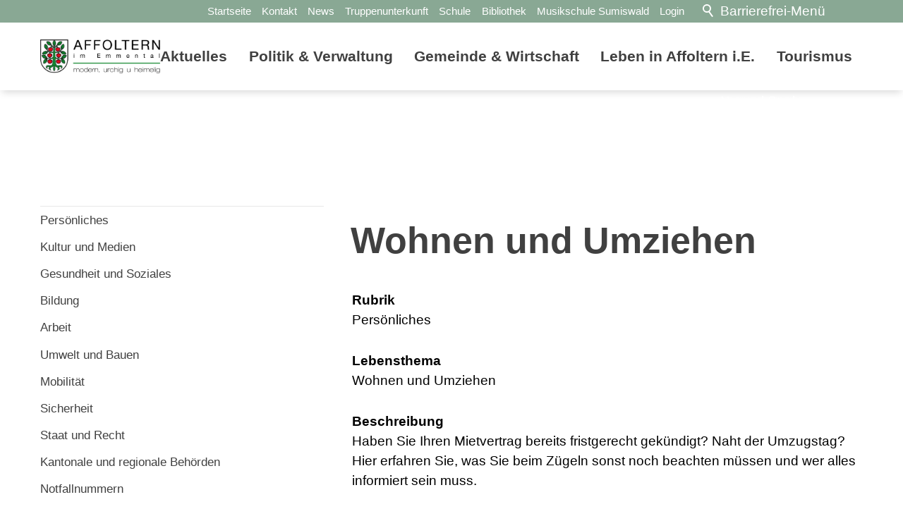

--- FILE ---
content_type: text/html; charset=utf-8
request_url: https://www.affolternimemmental.ch/de/wGlobal/content/dropdown/aktuelles.php?viewmode=embed&navid=666472666472
body_size: 1539
content:
<!DOCTYPE html>
<html lang="de">
  <head>
      </head>
  <body>
    <div id="blockContentFull">
      <div id="blockContentFullInner">
        <!--CONTENT:START-->
                                <section class="elementSection elementSection_var80 " id="megadropdown"><div class="sectionInner">                <div class="elementStandard elementContent elementContainerStandard elementContainerStandard_var0  elementContainerStandardColumns_var5050 elementContainerStandardColumns elementContainerStandardColumns2">        <div class="col col1">
                    <div>
            <div class="elementStandard elementContent elementSubmap elementSubmap_var0 ">
                            <div class="navigationSubmap navId-666472666472"><h3><a href="/de/aktuelles/" target="_self">Aktuelles</a></h3><ul class="firstLevel"><li class="default"><a href="https://www.affolternimemmental.ch/de/aktuelles/">News</a></li><li class="default"><a href="/de/aktuelles/?navid=708052708052&amp;categories[]=733013733013">Infoblatt "dr Öpfuboum"</a></li><li class="default"><a href="/de/veranstaltungen/">Veranstaltungen</a></li></ul></div>            </div>
          </div>
                  </div>
        <div class="col col2">
                    <div>
                        <div class="elementBox elementBox_var10  elementBoxPadding_var0 elementBoxHeight_var0" data-parallaxcontentminwidth="992" data-textopener="Mehr anzeigen" data-textcloser="Schließen"><div class="boxInner">                        <div class="elementHeadline elementHeadline_var0  elementHeadlineAlign_var0 elementHeadlineLevel_varh4 first-child" id="anchor_e78825f7" data-id="anchor_e78825f7_Neuste-Meldungen" data-waie="1" data-elcpid="68fd240d10f9ee00b63efad7e7486c97"><h4 class="he">Neuste Meldungen</h4><script>var wHasTextsEasyLanguage = true;</script></div>                                    <div class="elementStandard elementContent elementList elementList-default elementList-default_var8 elementList-defaultvar8" id="list_fb4a05a3"><ul data-welid="" class="listDefault listDefault_var8  listDefaultDate_var0 listDefaultTitle_var10 listDefaultDescription_var0 listDefaultThumbnail_var0 listDefaultBorder_var10 listDefaultLink_var0 listDefaultCols_var1 listDefaultQuickfilter_var1 listDefaultAppend_var1 listGroup-content1 listEntries3 " data-pageid="1" data-entriespage="3" data-numberfiles="103" data-numberentries="3" data-numbervisible="3">
  <li class="listEntry clickable listEntryObject-news listEntryObject-news_var0" onclick="wOpenURL(this.getAttribute('data-url'), this.getAttribute('data-target'), this);return false;" data-accessevent="default.listEntry" data-aria-label="" data-url="/de/aktuelles/meldungen/Protokoll-Gemeindeversammlung-04.12.2025.php" data-headlinefirstletter="P">
    <div class="listEntryInner">
      <h3 class="listEntryTitle">
        <a href="/de/aktuelles/meldungen/Protokoll-Gemeindeversammlung-04.12.2025.php" title="" aria-label="">Protokoll der Gemeindeversammlung vom 04.12.2025</a>
      </h3>
    </div>
  </li>
  <li class="listEntry clickable listEntryObject-news listEntryObject-news_var0" onclick="wOpenURL(this.getAttribute('data-url'), this.getAttribute('data-target'), this);return false;" data-accessevent="default.listEntry" data-aria-label="" data-url="/de/aktuelles/meldungen/ZPP-geringfuegige-Aenderung.php">
    <div class="listEntryInner">
      <h3 class="listEntryTitle">
        <a href="/de/aktuelles/meldungen/ZPP-geringfuegige-Aenderung.php" title="" aria-label="">Publikation Beschluss Gemeinderat / Bekanntmachung nach  Art. 122 Abs. 7 BauV</a>
      </h3>
    </div>
  </li>
  <li class="listEntry clickable listEntryObject-news listEntryObject-news_var0" onclick="wOpenURL(this.getAttribute('data-url'), this.getAttribute('data-target'), this);return false;" data-accessevent="default.listEntry" data-aria-label="" data-url="/wAssets/docs/aktuelles/Oeffnungszeiten-FEIERTAGE-2025.pdf" data-target="_blank" data-headlinefirstletter="O">
    <div class="listEntryInner">
      <h3 class="listEntryTitle">
        <a href="/wAssets/docs/aktuelles/Oeffnungszeiten-FEIERTAGE-2025.pdf" title="" aria-label="" target="_blank" rel="noopener">Öffnungszeiten Feiertage 2025/2026</a>
      </h3>
    </div>
  </li>
  </ul>
</div>            <div class="elementLink elementLink_var10 ">            <a href="/de/aktuelles" class=""><span class="linkText">Alle Meldungen</span></a></div>            </div></div>          </div>
                  </div>
        </div>        </div></section>        <!--CONTENT:STOP-->
      </div>
    </div>
  </body>
</html>


--- FILE ---
content_type: text/html; charset=utf-8
request_url: https://www.affolternimemmental.ch/de/wGlobal/content/dropdown/politik-verwaltung.php?viewmode=embed&navid=666472666472
body_size: 820
content:
<!DOCTYPE html>
<html lang="de">
  <head>
      </head>
  <body>
    <div id="blockContentFull">
      <div id="blockContentFullInner">
        <!--CONTENT:START-->
                                <section class="elementSection elementSection_var0  elementSectionPadding_var0 elementSectionMargin_var0 elementSectionInnerWidth_var0"><div class="sectionInner">                <div class="elementStandard elementContent elementContainerStandard elementContainerStandard_var0  elementContainerStandardColumns_var5050 elementContainerStandardColumns elementContainerStandardColumns2">        <div class="col col1">
                    <div>
            <div class="elementStandard elementContent elementSubmap elementSubmap_var0 ">
                            <div class="navigationSubmap navId-666472666472"><h3><a href="/de/politik-verwaltung/politik/" target="_self">Politik</a></h3><ul class="firstLevel"><li class="default"><a href="/de/aktuelles/?navid=288789288789&amp;categories[]=662695662695">Gemeindeversammlung</a></li><li class="default"><a href="/de/kontakte/?kategorie_id=10">Gemeinderat</a></li><li class="default"><a href="/de/politik-verwaltung/politik/kommissionen/">Kommissionen</a></li><li class="default"><a href="/de/politik-verwaltung/politik/abstimmungen-wahlen/">Abstimmungen/Wahlen</a></li><li class="default"><a href="/de/politik-verwaltung/politik/leitbild/">Leitbild</a></li><li class="default"><a href="/de/aktuelles/?navid=159653159653&amp;categories[]=1252445710891">Informationen Gemeinderat</a></li></ul></div>            </div>
          </div>
                  </div>
        <div class="col col2">
                    <div>
            <div class="elementStandard elementContent elementSubmap elementSubmap_var0 ">
                            <div class="navigationSubmap navId-666472666472"><h3><a href="/de/verwaltung/" target="_self">Verwaltung</a></h3><ul class="firstLevel"><li><a href="/de/verwaltung/dienstleistungen/">Dienstleistungen</a></li><li><a href="/de/kontakte/?kategorie_id=1">Mitarbeitende</a></li><li><a href="/de/verwaltung/abteilungen/">Abteilungen</a></li><li><a href="/de/verwaltung/onlineschalter.php">Onlineschalter</a></li><li><a href="/de/verwaltung/formulare.php">Formulare</a></li><li><a href="/de/verwaltung/dokumente/">Reglemente/Verordnungen</a></li></ul></div>            </div>
          </div>
                  </div>
        </div>        </div></section>                <!--CONTENT:STOP-->
      </div>
    </div>
  </body>
</html>


--- FILE ---
content_type: text/html; charset=utf-8
request_url: https://www.affolternimemmental.ch/de/wGlobal/content/dropdown/gemeinde-wirtschaft.php?viewmode=embed&navid=666472666472
body_size: 959
content:
<!DOCTYPE html>
<html lang="de">
  <head>
      </head>
  <body>
    <div id="blockContentFull">
      <div id="blockContentFullInner">
        <!--CONTENT:START-->
                                <section class="elementSection elementSection_var0  elementSectionPadding_var0 elementSectionMargin_var0 elementSectionInnerWidth_var80"><div class="sectionInner">                <div class="elementStandard elementContent elementContainerStandard elementContainerStandard_var0  elementContainerStandardColumns_var2020202020 elementContainerStandardColumns elementContainerStandardColumns5">        <div class="col col1">
                    <div>
            <div class="elementStandard elementContent elementSubmap elementSubmap_var0 ">
                            <div class="navigationSubmap navId-666472666472"><h3><a href="/de/gemeinde-wirtschaft/gemeinde/portrait/" target="_self">Gemeinde</a></h3><ul class="firstLevel"><li><a href="/de/gemeinde-wirtschaft/gemeinde/portrait/?navid=128638128638">Portrait</a></li><li><a href="/de/gemeinde-wirtschaft/gemeinde/kultur-und-freizeit/">Kultur und Freizeit</a></li><li><a href="/de/gemeinde-wirtschaft/gemeinde/bildung/">Bildung</a></li><li><a href="/de/truppenunterkunft/">Truppenunterkunft</a></li><li><a href="/de/gemeinde-wirtschaft/regiofeuerwehr-sumiswald/">Regiofeuerwehr Sumiswald</a></li><li><a href="/de/gemeinde-wirtschaft/gemeinde/kirche-affoltern-i-e/">Kirche Affoltern i.E.</a></li></ul></div>            </div>
          </div>
                  </div>
        <div class="col col2">
                    <div>
            <div class="elementStandard elementContent elementSubmap elementSubmap_var0 ">
                            <div class="navigationSubmap navId-666472666472"><h3><a href="/de/gemeinde-wirtschaft/gemeinde/portrait/" target="_self">Portrait</a></h3><ul class="firstLevel"><li class="default"><a href="/de/gemeinde-wirtschaft/gemeinde/portrait/geschichte-und-fakten.php">Geschichte und Fakten</a></li><li class="default"><a href="/de/gemeinde-wirtschaft/gemeinde/portrait/ortsplan.php">Ortsplan</a></li><li class="default"><a href="/de/gemeinde-wirtschaft/gemeinde/portrait/partnergemeinde-hartmanice.php">Partnergemeinde Hartmanice</a></li></ul></div>            </div>
          </div>
                  </div>
        <div class="col col3">
                    <div>
            <div class="elementStandard elementContent elementSubmap elementSubmap_var0 ">
                            <div class="navigationSubmap navId-666472666472"><h3><a href="/de/gemeinde-wirtschaft/gemeinde/kultur-und-freizeit/" target="_self">Kultur und Freizeit</a></h3><ul class="firstLevel"><li class="default"><a href="/de/vereinsverzeichnis/">Vereine</a></li><li class="default"><a href="/de/veranstaltungen/">Veranstaltungen</a></li></ul></div>            </div>
          </div>
                  </div>
        <div class="col col4">
                    <div>
            <div class="elementStandard elementContent elementSubmap elementSubmap_var0 ">
                            <div class="navigationSubmap navId-666472666472"><h3><a href="/de/gemeinde-wirtschaft/gemeinde/bildung/" target="_self">Bildung</a></h3><ul class="firstLevel"><li class="default"><a href="https://www.schule-affoltern.ch" target="_blank">Schule</a></li><li class="default"><a href="https://www.bibliothek-affolternimemmental.ch" target="_blank">Bibliothek</a></li><li class="default"><a href="https://www.musikschule-sumiswald.ch" target="_blank">Musikschule Sumiswald</a></li></ul></div>            </div>
          </div>
                  </div>
        <div class="col col5">
                    <div>
            <div class="elementStandard elementContent elementSubmap elementSubmap_var0 ">
                            <div class="navigationSubmap navId-666472666472"><h3><a href="/de/gemeinde-wirtschaft/wirtschaft/" target="_self">Wirtschaft</a></h3><ul class="firstLevel"><li><a href="/de/unternehmensverzeichnis/">Gewerbeverzeichnis</a></li><li><a href="/de/gemeinde-wirtschaft/wirtschaft/standortfoerderung/">Standortförderung</a></li></ul></div>            </div>
          </div>
                  </div>
        </div>        </div></section>        <!--CONTENT:STOP-->
      </div>
    </div>
  </body>
</html>


--- FILE ---
content_type: text/html; charset=utf-8
request_url: https://www.affolternimemmental.ch/de/wGlobal/content/dropdown/leben-in-affoltern.php?viewmode=embed&navid=666472666472
body_size: 795
content:
<!DOCTYPE html>
<html lang="de">
  <head>
      </head>
  <body>
    <div id="blockContentFull">
      <div id="blockContentFullInner">
        <!--CONTENT:START-->
                                <section class="elementSection elementSection_var0  elementSectionPadding_var0 elementSectionMargin_var0 elementSectionInnerWidth_var0"><div class="sectionInner">                <div class="elementStandard elementContent elementContainerStandard elementContainerStandard_var0  elementContainerStandardColumns_var100 elementContainerStandardColumns elementContainerStandardColumns1">        <div class="col col1">
                    <div>
            <div class="elementStandard elementContent elementSubmap elementSubmap_var0 ">
                            <div class="navigationSubmap navId-666472666472"><h3><a href="/de/verwaltung/lebenslagen/" target="_self">Leben in Affoltern i.E.</a></h3><ul class="firstLevel"><li class="default"><a href="/de/verwaltung/lebenslagen/?kat_id=2">Persönliches</a></li><li class="default"><a href="/de/verwaltung/lebenslagen/?kat_id=4">Kultur und Medien</a></li><li class="default"><a href="/de/verwaltung/lebenslagen/?kat_id=5">Gesundheit und Soziales</a></li><li class="default"><a href="http://www.affolternimemmental.ch/de/gemeinde-wirtschaft/gemeinde/bildung/">Bildung</a></li><li class="default"><a href="/de/verwaltung/lebenslagen/?kat_id=3">Arbeit</a></li><li class="default"><a href="/de/verwaltung/lebenslagen/?kat_id=7">Umwelt und Bauen</a></li><li class="default"><a href="/de/verwaltung/lebenslagen/?kat_id=8">Mobilität</a></li><li class="default"><a href="/de/verwaltung/lebenslagen/?kat_id=9">Sicherheit</a></li><li class="default"><a href="/de/verwaltung/lebenslagen/?kat_id=10">Staat und Recht</a></li><li class="default"><a href="https://www.ch.ch/de/sicherheit-und-recht/behordenadressen/" target="_blank">Kantonale und regionale Behörden</a></li><li class="default"><a href="/de/kontakte/?kategorie_id=8">Notfallnummern</a></li></ul></div>            </div>
          </div>
                  </div>
        </div>        </div></section>                <!--CONTENT:STOP-->
      </div>
    </div>
  </body>
</html>


--- FILE ---
content_type: text/html; charset=utf-8
request_url: https://www.affolternimemmental.ch/de/wGlobal/content/dropdown/tourismus.php?viewmode=embed&navid=666472666472
body_size: 699
content:
<!DOCTYPE html>
<html lang="de">
  <head>
      </head>
  <body>
    <div id="blockContentFull">
      <div id="blockContentFullInner">
        <!--CONTENT:START-->
                                <section class="elementSection elementSection_var0  elementSectionPadding_var0 elementSectionMargin_var0 elementSectionInnerWidth_var0"><div class="sectionInner">                <div class="elementStandard elementContent elementContainerStandard elementContainerStandard_var0  elementContainerStandardColumns_var5050 elementContainerStandardColumns elementContainerStandardColumns2">        <div class="col col1">
                    <div>
            <div class="elementStandard elementContent elementSubmap elementSubmap_var0 ">
                            <div class="navigationSubmap navId-666472666472"><h3><a href="/de/tourismus/" target="_self">Tourismus</a></h3><ul class="firstLevel"><li class="default"><a href="/wAssets/docs/Gemeinde/Plan_MME_17082020_web.pdf">Übersichtskarte Mittleres Emmental</a></li><li class="default"><a href="/de/verwaltung/lebenslagen/detail/detail.php?navid=420771420771&amp;i=16">Ausflugsorte</a></li><li class="default"><a href="/de/tourismus/hueguhimu-e-bike-paradies-emmental/">HüguHimu E-Bike Paradies Emmental</a></li></ul></div>            </div>
          </div>
                  </div>
        <div class="col col2">
                    <div></div>
                  </div>
        </div>        </div></section>                <!--CONTENT:STOP-->
      </div>
    </div>
  </body>
</html>


--- FILE ---
content_type: image/svg+xml
request_url: https://www.affolternimemmental.ch/wGlobal/wGlobal/layout/images/logo/Logo_Definitiv.svg
body_size: 89335
content:
<?xml version="1.0" encoding="utf-8"?>
<!-- Generator: Adobe Illustrator 25.0.0, SVG Export Plug-In . SVG Version: 6.00 Build 0)  -->
<svg version="1.1" id="Logo_x5F_Definitiv_xA0_Bild_1_"
	 xmlns="http://www.w3.org/2000/svg" xmlns:xlink="http://www.w3.org/1999/xlink" x="0px" y="0px" viewBox="0 0 425.28 120"
	 style="enable-background:new 0 0 425.28 120;" xml:space="preserve">
<image style="overflow:visible;" width="1772" height="500" id="Logo_x5F_Definitiv_xA0_Bild" xlink:href="[data-uri]
EAMCAwYAAC4mAABt1AAA/B3/2wCEABALCwsMCxAMDBAXDw0PFxsUEBAUGx8XFxcXFx8eFxoaGhoX
Hh4jJSclIx4vLzMzLy9AQEBAQEBAQEBAQEBAQEABEQ8PERMRFRISFRQRFBEUGhQWFhQaJhoaHBoa
JjAjHh4eHiMwKy4nJycuKzU1MDA1NUBAP0BAQEBAQEBAQEBAQP/CABEIAfQG7wMBIgACEQEDEQH/
xADsAAEAAgMBAQAAAAAAAAAAAAAABgcDBAUCAQEBAAMBAQEAAAAAAAAAAAAAAAIDBAEFBhAAAAYB
AQUHAgYCAwADAQEAAAECAwQFBgcQERMVFiAwEhQ0NTYzF0BgITEiMnAjUEI3gEEkJSYRAAIBAgEE
DAkICQQCAgMBAAECAwAEESExQRIQIFFhcbEicpITNAUwgZGhwTJCsnPRUmLSIzOTFEDhgqJDsyR0
NXDCFQZQU2Bj4oOjJRIAAQMCAwYEBQMDBQEAAAAAAQARAjEyECGRQVFxoRIDYGGBIrHRQlITIDBy
wWKCQIDw4VOS/9oADAMBAAIRAxEAAADlx/sbRHVmislmislmislmislmislmislmislmislmislm
islmislmx0ijqTQrdZorJZorJZorJZorJZorJZorJZorJZorJZorJZorJZorKR4PJbQAAAAAAANb
Ur6KF2b1C2CT8AAAAGtqR2tS7FJi7FJi7FJi7FJi7FJi+NiIy4Aa2zCSRKTF2KTF2KTF2KTF2KTF
2blD2kS4AAB8jxIeRWHGLL58EE52q8Fud+hNovZAZ0ZAAAAaGKtI8XlvVRa4AAABr6fBrEuxSYux
SYuxSYuxSYuxSYuxSYu3pUPe56A1dqAErUmLsUmLsUmLsUmLsUmLs+0luF6AAam3XJMlJi7FJi7F
Ji7FJi8tugsxfSqJ+dgAADn9CnSzvdIey/XF7QAAA0N+oCy81Gyw1+9we8T4AAAA+H1DeEWerHok
9cPtn0AA1zgV176cKNLcy8uNVyeodMbdgAA5x0UJ5RZar+iT9r7AAAABXPL6nLLaAAAAAAA1NuDF
eY0lI10cOoX96jkjAAAAITWtlVqfd3WvgpBeQo1eQo1eQo1eQi0pABCZtCStfvzKbK7/AGUavIUa
vIUavIUbZMpAAD59hZq198DLI7LK169gCBaFmCj+ffsLK273E8F7bVP26ewAAVBHpDHiU2vVFrgA
AAESrq8hRq8hRq8hQ+vZVan3d1r4KQXkKNXkKTur0AEAn8AK++/Nw9LyFGryFGryFGryFG7V0AAB
XNjVyQX156xrryFGryFGryFD69/R4qLLn0y3pFR13HsACnbip04IOzclBWGT0AACoLfqAj0sicsN
fvcHvE+AAAA5fU0SoenzO1ThwYdz7XRx97awWaLC69KWddt7oENmVVGj0cObL5Xzz4zcjzripW19
XrdQd61flUHXj27u1ZNDPsfKsuLS6fOlZL5pEpbo9EAAACueX1OWW0AAAAAAD5S1m04LWrK8iuYV
cdOErtWg7xNsAAAEJrWyq1Mt8UPfB7AAAAAAhM2hJWuXFlL49+PYAAAAABz6VmMIEpj12mz6AAAC
KVXf9VkTsit9wvRjyAAFQR6Qx4lNr1Ra4AAAAAABCa1sqtTLfFD3wewAAAIBP4AV9uae4XoAAAAA
ABXNjVyQXrcnrF1AAAAidV3rRZ8uGnrVJWABTtxU6cHo86wSvsna4JdfVp24D0ABUFv1AR6WROWG
v3uD3ifAAAAfPoqHPMa8hR1tfZ+Z/PfdDPKfvQ6nPlbbeeDzi/epq5aZOmecnj4dnT3Oz5s+gM90
ehJ/n2Oythupp9mrIY9KrLs5Xtz5xtvuW7JxuluoAAACueX1OWW0AAAAAAYCt4dnwEzs3gd8+Uld
1ekBseuOsXU+fQAACE1rZVamW+KHvg9gAAAAAQmbQkrXLiyl8e/HsAAAAAePfHKi1AnFkR6QgAAA
Di9r4UA3tEtqTVzYwABUEekMeJTa9UWuAAAAAAAQmtbKrUy3xQ98HsAAACAT+AFfbmnuF6AAAAAA
AVzY1ckF63J6xdQAAANKjbNrEW5U95G0ABTtxU6cGwq9sIlVMX3Ayu7JrbMX053RAFQW/UBHpZE5
Ya/e4PeJ8AAYSNw7Q6capFMqd3eztetbDy9lT3SzcKrJ19DYzVZedvYNCy/PcdJ2tdt7FV2pEnYp
90dzP5uDe0No5dsVpbuj0ftWWLTrvT862SnF46f3xCjJq6+Wd/i2sG9dtRzhxVzqdTk82FN0/eF3
Z3gAVzy+pyy2gAAAAAIZMqbOJ0edPiwPQOV1fhQPztcUuPu1hZ4AABCa1sqtT3YlcCyVbCyVbCyV
bCyZXRdzHaAAhM2hJWvvwLH9VsLJVsLJVsLJVsL03OL2gBE5ZCyszIXltePYAAAABUkamEPJNbVN
3IAAVBHpDHiU2vVFrgAAAAAAEJrWyq1Mt8UPfB7AAAAgE/gBX2fALJVsLJVsLJVsLJVsLJlVGXEd
4ACubGrkgvW5Psv1SIu5SIu75SWIuyKVp4M+DLNhYvn0AAKduKnTg2FXthE+8exTPFuemyQ23QFo
EwAqC36gI9LInLDX73B7xPgAI9IYaQrq6G/n81o7fuNfi06anGn1JdHZG7KruNdXwpTHc+PkaY6k
ijRa2zUtn97VfuwKu5Hew4u7yMq6/ispWfOZ0JZyMFzW/wCuyp7pWv7dhsuyBCJJUzmTqmXy/uns
+DsWBV9oavVAArnl9TlltAAAAAA49MTaEH266ZlhZysRZysR1a4lMWM940PZpMwAAQmtbKrU9TGI
3wVsswVmswVmswVnPOgAAEJm0JK19ecpLvtk+ys1mCs1mCs1mDn9AAENmUYKm9+BfmTn9AAAAAAq
2I9/gHfuGq7UAAKgj0hjxKbXqi1wAAAAAACE1rZVamW+KHvg9gAAAQCfwAr7Li3CULMFZrMFZrMF
ZrMFZzrpAABXNjVyQU6ZzF2ikl2ikl2iklwQY51gVT9L++xuSAACnbip04NhV7YRPgK9sLGUHs7n
KLz3aptU+1Bb9QEelkTlhr97g94nwAEMmcZIJv8AM6ebzNfY1NnkfOn0OLZouv7pbt20ByN+p3Pu
N3YVc7X3NHldoVVm8T0ebIr/ABd792tTo15ubm63D7ZaHTqG2Z25Q6BXXGx71eX1r7GjTk3ceXVc
2rSrqxdXrAAVzy+pyy2gAAAAMWWJFbarKYlmeisVnCsVnCsVncsgvc4Yv/7yOuAAQmtbKrUy3xQ9
8HsAAAAACEzaEla5cWUvj349gAAAADn9D4UD86/ILUllT2ufQAAAMeSKlYYAsOe8bsgAFQR6Qx4l
Nr1Ra4AAAAAABCa1sqtTLfFD3wewAAAIBP4AV9uae4XoAAAAAABXNjVyQXrcnrF1AAAePYpPlz6A
kntmjrwPoAFO3FTpwbCr2wifAA4VPX9W5B7WqndLzqC1qpI9LInLDX73B7xPgANTbFJdrb49WXa1
N/kwo63I6/G721OpoV3f6Ey0oHkjokHCxeVfVlsB+LbfisKtqWeqcUi4sKNXZzdxzqSLXqeeiwIf
o/Y6Pchi/pXOt+uMSd2eqvs+WemOtzejTjxYdfoxq98ve1JTncox5LtwAFc8vqcstoAAAACoLNpI
+SuKW2SUAADFlFEa0yhpN7Jom8TKACE1rZVamW+KHvg9gAAAAAQmbQkrXLiyl8e/HsAAAAAAhFbX
3S5zbjpvol3tDfAAB5PNNduGjt8W3zv/AEAAKgj0hjxKbXqi1wAAAAAACE1rZVamW+KHvg9gAAAQ
CfwAr7c09wvQAAAAAACubGrkgvW5PWLqAAABFapuSmzPe9BXyZgAKduKnTg2FXthE+AAw5hSHOt2
oyX6Ef2DWlkTlhr97g94nwAANeprh0ir8GfSrzb/AD/nZlOY1nO4U3bwy/UhzoGlKY31tXzfYjff
4MfH8S2JyfrmR7p6L2c4zfRgB3nJtirZ/r+UjGvJYRzH96nK9xj5tHH3rNAAAFc8vqcstoAAAA8F
fwLe0TdvCvLGAAAAOBT1/Uic+06skJb759AITWtlVqZb4oe+D2AAAAABCZtCStcuLKXx78ewAAAA
ABxuyKGwXJVR4sOsBfWahOkXT5pvRLYryPA92CY5++gAAFQR6Qx4kNi0yLmUyLmUyLmUyLmUyL7y
8vqAAEJrWyq1Mt8UPfB7AAAAgE/gBX21qi5lMi5lMi5lMi5lMi5lM5S+vvj2AK5sauSC9bk9YuoA
AAHLpO8aOF30hahLAAKduKnTg2FXthE+AAArGztYohvaIlkTlhr97g94nwAAAMUEsAUbMPcUJ5A7
HrLl3WfPuT6sOdA1e5GrC1/Mcvk9HQh5GPv8LsO83mTCDS9fojL9MAPPY6FiVvZev5Pgw7YmHauP
Ym99dAAAArnl9TlltAAAAcTtimVzDk9YAAAAEGnIpn7co1NsAIpBLmFO3B6AAAAAACKSsUzkuIef
QAAAAAAAMGcQGH3d8KB+XnoFNri2im5NZ/s5HXAAAACs+Lcwplcwplcwplcwplcwplcw5/QAACKQ
S5hTtwegAAAAhsyFMrmFMrmFMrmFMrmFMrmFM5LiHn0ACDzgUz0bVAAAAHmpbcFM92yR8+gArGzh
TM1mIAAAAjEAuYUzI7DFR97g94nwAD5xjtK35JbynNgtOo+5gc1OjwOryPG6PUi0PT6zl/Iberpa
3cll17Z19u3zK11suOnF56GhtO2JUdw6N2yp9z1yKvU6rk+46OjzvEssxOLscyXm7Nt1x67OylR4
C41RdcsZyOsfQAVzy+pyy2gAAAAAAAAAAAAAAAAAAAAAAAAAAAAAAAAAAAAAAAAAAAAAAAAAAAAA
AAAAAAAAAAAAAAAAAAAAAAAAAAAAAAAVH3uD3ifAY/tYG3Gtno1ZdXY9KcXzzg0p27HO2ta7Zl2L
I4HbODMIH95XOfMMz9ssLpVRr85Y8a4WzGnT6BTjc/oDpySCat2y2+XWmxO6XZIhruzeG4PPK2Cb
9LtlYdLnbPK+n65O9Tjza+2jVxZXzebdtuL3WdlWavQK55fU5ZbQAAAAAAAAAAAAAAAAAAAAAAAA
AAAAAAAAAAAAAAAAAAAAAAAAAAAAAAAAAAAAAAAAAAAAAAAAAAAAAAAAAAAAKj73B7xPjCQqK4ex
Xm+/GOjBixb32Vmrs/dE89vl2ro9HL98cns/ta2NXHI5cKxY1V0tXa7OoFufHKo3ud0acTn9DTdw
rb+3bKjW/qO1Vmn9c8hnsqtbDnd3PnI6ztZ822Ko5Dc1fm5n87QzbPw+sWWNfKmke5d/oXQ8+rNF
c8vqcstoAAAABg9mQAAAAAAAAAAAAAAAAAAAA8HtqDbag22psHsAAAAAAAAAAAAAAAAAAAAAAAAA
AAAAAAAAAAAAAAAAAAAAAAAAAAAA+H1q7JUne4PeJ9q7QpPfsaIRq0fupghR0cGPqpcDrTCRWaMG
DfrjsuHqZ92r1OXj7COjk++md5M2jvLs8+7/ADre54qk6XN6WfzWhv8AMduP750NHoxGHurDdzfH
WV7+Pl6Zzlb+bRlmt1CrAt8yp+fc0c5GFZtjl1593zz9hFoyeYT0b+UlZXPL6nLLaAAAABWElkXs
ygAAAAPg+vHwyHw+sOU+gAAAAAAAAAAcPucMp/ra93FMrmFM2d2AAAAAPh9fB9YvZ6PB7Ysh9AAA
AAfB9fMZlefQePJlfPoAAAAAPh9Ycp9AAAAAPh9fPh6Ycp9AAAAA5HWjJpzOq7TPoAAAAB8PrD7P
YAAAAGLLiKQvKjbyKl73B7xPud0amOvztPYrzZd/l4SdSCm8s77icLu9kqC36hPmXFlyfWBG4BzO
nzLfMs7e0sujwK26GjvZvMc3pc8tjh9TmafTrno83pZ/oAq9IBhzYZUbFsVRa+v5QR47sdgHzkZF
oa2WFGTp8jWdtLeq20rNFc8vqcstoAAAAFbSKLyUlQAAAAKz848hyNG8uMRng8K6ypV1VUWRuw6Y
gAAAAAAAAADh9zhlW3dQkhLaVKLaVVaZ6AAAAxZcRTPaidvFb6931qdCJ7lsFISewaOL5+48gAAA
B4pa6aFJdx7FkRR830eUaurd2IrmzKGvUygAAAGI4lbYrcKoyXLEztdKpbaAAAAENmUJOPycdxFM
7lv1AW5kjsiAAAAOFVV5RkqySrUAAAAAOTV0j65BdW8eaRWeUdeIAAAAxZcRSF5UbeRUve4PeJ9V
9oRshWfkdfN5nz7jwcht4cnrkeLZsH5+j0rnrqea87qq3OXvUe5mFPrD53nzme5bp+dm/EkcUngh
u3rbOXymlu6hYO/yJJq9Wj+r1I3X6HRGf6EOdaOfUu8iXT7SX+JyK39dSFHzK8Z/O9/NXY7L3q7X
GlZIrJ4Xd0elXPL6nLLaAAAABWEljUlJUAAAACrZPGJQSrT3NMp27qRu4VzY1cnSmkLmgAAAAAAA
AAA4fc4ZVNrVbdxw3cHE7X0AAAAMWXEUhedGXmfYHPIGeZ9AZ8KJvaiS8smPIAAAAeKMvOjS8/Xn
0QPx78k+BRN30hd5nAAAA4Pe4hU0m4dlkQ8zEVJe8fkR9AAAAhM2hJz7GruxBVtpVaSuTxiTgAAA
CMyaMkRtSq7UAAAAAPEbh+6bPEsHbKbvSjLzAAAAGLLiKQvKjbyKl73B7xPvn0Vbo2xVXIbfzR3s
3maPzoYJWZdLV25WSCwKUuS7dxa1uvWKe8Tzm8vjWvNO+RKx+ZHu0TWA8PxGvPm+fc3ltfY+HZnN
QZtPqWrWvakErKlzWVweXw/1KOqQSzepsdoVxPKdN7b0tWnDse9jNGv59+c+Nf3r6VpafTy/Ts65
5fU5ZbQAAAAKwkvK7pIgAAAAVbKOPICRae5qlN3dVFriubGg5kmkVlQAAAAAAAAAA4fc5BU9yVIL
bVILb2Kcsk7oAAAGLLjKPvOpLbPsDnkPNGfQ6Yiib2qEtrJjyAAAAHijbzqQtv159ED873wmIKJu
+qLYMwAAAGPIKRtH1W5cUarrcPNwc3pgAAACEzaKHGsSEzYVbaVenbk/A74AAAAjMm0CtbVqTfLQ
AAAABR9rceBl2Q2FyohN50xOSXgAAAYsuMo+8qltoqXvcHvE+AwZxXEauzScqnLMuFCnlc7x87N1
+PIZWeveLV5Dc8aHjkdrX9/Yw+bLIj6a+tCnoirMAc3bt0tbexzu1NjCS3ffK9yn1fGptdnp8rvc
Dss3Q5XqNfTw97t8jX0qm25O3FlHQK55fU5ZbQAAAAAAAAAAAAAAAAAAAAAAAAAAAAAAAAAAAAAA
AAAAAAAAAAAAAAAAAAAAAAAAAAAAAAAAAAAAAAAAAAAAAAKj7vF6pYgAHn7XBvwzL1K82l42+bGv
BZUBn9uqTIzCOzt2BRTEZbdprZ5G51PS7spnWFnVm5iGPxx8Nmyq4sbZ7P1B4oWlVH3W5GdTaksv
ZXQqSdGlXliQnkPTV6tWTlTeP8uV1z/a+sCzR9ABXGjs4i0QAAAAAAAAAAAAAAAAAAAAAAAAAAAA
AAAAAAAAAAAAAAAAAAAAAAAAAAAAAAAAAAAAAAAAAAAAAAAAAAAAAAAAVj86EeLgAPhGq73c0KMp
p5/P1en4zSs5M6gEy0ehCuhrb9PvefGVX6WHJ6GPndXUngsSKbejo8HwMfjPn0bffjvrZ7MY6OHa
z/QeMedDZi9+juDS6nPt8ydQmWQ23wutzurr5/P2Pmrtxr41mQX3o9G1nz7O4CqOjHZiTcAAAAAA
AAAAAAAAAAAAAAAAAAAAAAAAAAAAAAAAAAAAAAAAAAAAAAAAAAAAAAAAAAAAAAAAAAAAAAAAAAAA
AAEVrS5KRL++87ojR3o6Vr2uX1KPP8YcmWFLXy8iVnZ7Mi5mj0oHu87o5vowr3gNXa0LMUj0e9Gd
HzG0MnkAe/Wr2tnsRrY0t3L9OENgDR3uZb506i83zaPnoLm4vYz+br7HrFGvLxO3yZ3W/s8PuX+g
8e+MU7bFR3qbQAAAAAAAAAAAAAAAAAAAAAAAAAAAAAAAAAAAAAAAAAAAAAAAAAAAAAAAAAAAAAAA
AAAAAAAAAAAAAAAAAAAAAPlIXhWZ2ZnUttCMSfkFZdLi79GDbw8/Y73TsPd7l21gznaV2p9WcdXU
amTP72dr+TNz/Ni3+H2atsquXm7wzeYBz7OrG0NXqVF0pZAOel1mt9o9vYYcJlxYLR0eB2MhLNEI
FdkfchGXn4qcXV5ezzyzZBz+hduQWdU8a90V5YgAAAA19ivYVThW6vNZCtxZCtxZCtxZCtxZCtxZ
CtxZCtxZCtxZCtxZCtxZCtxZCtxZCtxZCtxZCtxZCtxZCtxZCtxZCtxZCtxZCtxZCtxZCtxZCtxZ
CtxZCtxZCtxZCtxZCtxZCtxZCtxZCtxZCtxZCtxZCtxZCtxZCtxZCtxZCtxZCtxZCtxZCtxZCtxZ
CtxZCtxZCtxZCtxZCtxZCtxZCtxZCtxZCtxZCtxZCtxZCtxZCtxZCtxZCtxZCtxZCtxZCtxZCtxZ
CtxZCtxZCtxZCtxZCtxZCtxZCtxZCtxZCtxZCtxZCtxZCtxZCtxZCtxZCtxZCtxZH2ttrsrIj0h8
3bKFvGnJmTv59EN0p+I7IPQAAcrqis+HdApbsWiOJ23wg/Ax7VOMKcQGvKI9jv22vwe79t2VZyLq
FMd2yhzekAAHiPSQQDoy4fPoc+kZ5GSz+z8+gAAACOSNyMUStGuKJWIolYiiViKJWIolYiiViKJW
IolYiiViKJWIolYiiViKJWIolYiiViKJWIolYiiViKJWIolYiiViKJWIolYiiViKJWIolYiiViKJ
WIolYiiViKJWIolYiiViKJWIolYiiViKJWIolYiiViKJWIolYiiViKJWIolYiiViKJWIolYiiViK
JWIolYiiViKJWIolYiiViKJWIolYiiViKJWIolYiiViKJWIolYiiViKJWIolYiiViKJWIolYiiVi
KJWIolYiiViKJWIolYiiViKJWIolYiiViKZZMdCdsGg110iXjkhE3AAADnxUnStBZavd8maMeiSx
blRrkcm6ZfKPONzMwZT1ob/zspjIqdk2n1J4jXjspQhegWGrT6WUg8rN0AADBngBCLFgF2GQAAAA
AAAAAAAAAAAAAAAAAAAAAAAAAAAAAAAAAAAAAAAAAAAAAAAAAAAAAAAAAAAAAAAAAAAAAAAAAAAA
AAAAAACETfwUZddRdYtJ8+gCOd+ouc8buVn8ww+eRzY2Q120dxZTkDzz+z8bebHbqx4djOe3O36s
vrFlchqtp2eHIxuZmv6Gp0fnZzXvVDbmn0vQdHw0aUkOuTKX+fQAAAAAAAAAAAAAAAAAAAAAAAAA
AAAAAAAAAAAAAAAAAAAAAAAAAAAAAAAAAAAAAAAAAAAAAAAAAAAAAAAAAAAAAABxqcvyDm1LqFuE
7IORWtpVXCnoaOaWwp1tuWLtkHhEy4Uavudhzebl0vs6u2Q+f9X7brr/AJXr7Tjxd7i5eppArX+W
7Ki3JTCKsm9r+8tOPhziMybT6e1pTlKyneh3Y3Ti1bTqu27NGyJWoV16hPVzcKYgAAAAAAAAAAAA
AAAAAAAhBNwAAAAAAAAAAAAAAAAAAAAAAAHiIEyAAARGSG0AAAAAAAAAAAAAAiMnM4AAAAABDSZM
GcAAAAAAAAAOPhO85/GJSAAAAAB8+ir47d1UFldGj7fOjWdmYSorAinX5Cb/AD7j7Oot/m9LP5+P
JoWXZfv5yzS+fdcqXoc3pZ/Oam3ze9uP7493+g1tkVR6nFe15d3V2tCFNwffPq/0IrBpLqchksXH
k7NylQnmWalpH36AAAAAAABxtw3UKxE6R6QH1x48TlBpCdgB84h3EGE5R/vn0Bhi5LkE3CX1zP4A
WMA58bJogm6S5hzBqYzfcSPk7cjwdppRgmiC7hLmHMAAAADSN1o7wAOMdk452GtFSZohLwwxkliC
5Saud0THA55AywHOjRNkF6BKnj2R7taHRMpqm0h2qTtC5IdBx+segAAGpjN8ABxuyAAAQSZQ2YG2
i/NJ0hEjOoA+cI7yDfCdI/3z7HJHyDpZfHOOo144StBdsl7FiNpC8JOkWk56Ac6Nk1QXeJYxZTgY
M+A7fN62mdM8npGuUTpBu0d9raR1gAAMWUVLxrwrUmXboSySY6G/9AKp9zqtK8/uy687BYIs0MOY
U30tXao89zujidtX0X7wOFXvX59ebJk5ln971BPRzuh9+H3gcauzNIt2xT57AAAAAAAACrO9wrQM
PvKIRpWDWRJ5JlGtX9k80wdiE90jnRwTMw/coi/EsOKEq1eRwzTmmzunjQ6Qr/QsuqC24/360Nmb
bfo8cnsisbE14kSCIy6PHUkO2MVXWtVB35btfTxyeyKzsuCS83QAAAI5I44eJNGZMAK5sauSxq2s
mpzsy3czGvi3a8Naabe6eNXdEA7MliBLKstOsTvyrY+njid4VxY1dWGQeXRGXGKDZ54afS9DSh89
+FS2vVVqmQAAHA1NvUJUACubGrmxgAACCYssgPfV9jUgljaBr9aDSQi/S05wYWYRPlWDCCbQGSxo
m0Rl0RNGZ6/aPHH7YrTpc2xDHnyCJ86e1qWVGpHWxtzTb+njjdwVjY3Pjx2sGfAdKPyCPkyrqTax
m7+UYY7KBWfR29QnYAAAHz6IXXF98sruyat4xfSvpwbPH7Aqri3fy3NGRcTtugQXgWjUsKc8oids
9ZhK5FpTwire5YPSc5fUHTUgpM604PeOHZfd6J8+gAAAAAAAABXNjVzYwArmxq5LGA1NvUIlkx7h
2enwu6ANTb5RGNXpc0sZ59ACvLDrUsGrrWgBmT0QJPRAtGytA0NTb1CVAVvZFblkAAhEnjEnOgAA
ABHJHHDxJozJgBXNjVsWTXVi12WIBXFj1qWU+fQAcU60DnkDLAABXk/gE/IRLojLiDWNXFinoAFe
T+sbOMgAAOBqbmmSoAFc2NW1kgAAEEmUNmRsga2zrEL3tHrEd3O5ISBJ6IFq2Pqkc5s3hBNojLoi
Srd0t0Armw68sM9gVvZFbk6rW0IOe09ECT0QLUsXTOfgz4DpR+QR8+SPkbBIQAcaO9Lmk7AAAAAB
8ictFIa16xQ40yrHhl/faXkxYSO9k2Xz6OP2ByesA+H1q8YkfyvIyWnDIV3zi79gygjEo+gAAAAA
AAAAACubGgk7AFc2NBCdgam3qkRmEXmBWlj8+GljIJ9JxXXqWG7xZN8InLIhzSwkHwEjryXahPK7
sTCafSr4WCg+qdfNpzA4Op0NYkYFb2RAiegAhEn4MgNnldCEFggAAcvqCBzyE6ZYSD4SQwiUaBO6
7sSDE5AiUt+ESlsQ5hYaD4CXQ71Oj1A55DSbAAryfwuaEIl0ak5yuLOuEdv1X30n8Y5HcK/t+AT8
yAAA50Rn8MJl9r3aJxxY5vkXtaCTsAAAgkyi0qNgDW2dchU2iU0KzsjmQ8sdA/ROK69Sw6MIn8JJ
bEZfGSQ7uptgFc2HB5yegK3siBE9rix9cwb9e+iwEH1To9LRlhwcG5hNyPyPiEmrmzNM+7cC8Fgc
+IbRw+t3+ATsAAAAAAADl9QQKN3CKD8X1yypuhNdE4eXcxmvh3spwefON8qzJcnTKkkk7HN6QAAA
AAAAAAAAAAAAAAAAAY/mUAAPn0YMvoAAPPoYM30AAAAAAAYIrI9kygAAAefQwZfQAAAAfPowZPYA
AAAAAjfc0oaWO5u8ZGnFDmWRDpmAAAAfMOcefQAAAAAAAAAYmUAAAAAAAAAPHsYM30AAAanJ79bF
luB2TMwcQ18PDscygAAAAAAAAAAAAAAAAAAAAAAAAAAAAAAAAAAAAAAAAAAAAAAAAAAAAAAAAAAA
AAAAAAAAAAAAAcQK70Dvc86OJaHAAAAAAAAAAAAAAAAAAAAAAAAAAAAAAGAK44A79kYWHmHP/9oA
CAECAAEFAPz24vwk24Z/mh0zIyWogl7sLPeo/wBFEe8tinSIGtRhs1Gr8wuJ8SSMGj9Gl7j2f/a/
7N/0DqtwSgzBmQaTuL8vrWSQSiUQW1vBGpB+ElD/AOgpO5xZb1kW4gaSIKUajQ1sMyIkuEo/y66f
8yM0mRkZbNxBR7iI94NO8En+RmRBJmYMiPb+wWo1Gn9Ffl10v5qL9GT2mZEX8jBEpA3/AKGZERpU
s/5JBHv2vHuSgv1T+qvy66neSP1Sz/YGtJAzQZeNGxX6EX8jHEQCNBES0nseBl4W2k/r+XvBuUlO
5Sz3J2tHvQ9+zP8AV09yNqT3pWnxEpHiV+YN4UW9O1styXv2Z/Zwt6dqS3Fv/MW4EYW2ShwT3IaI
tjwZ2LaIxwT3IbJIMxu/L63dwNSjCUKMI3Ay3jxbh4iBqSQN1JBSzUaFmkE6kwSkjxJHi3gi3Be4
KQogSlEEO7/y26rcRbgSiIF4lmlJJIGe4koLd4EjwIDpESmiIz8CB4EhSC3Ee8gpJKL+SDNRGD3B
tXiL8sqQShwQTJAiIti3dxk8Y4yghfi2O/3a/sHHPCOMoG8YQ74jBkRg2SHBCUEn8tG6kgTyQRke
1X9tjP8AYOf3a/uHv7bEf22GoiBvJBOpM/yy4ncok7x+pGhfiIOo/XY2jwkF/wBm/wCwdR4i2NI/
UOL8JfqZmncG071fllSSUSkmkyWRgkGk9hITvJKS2KWlIM95ke40rSrYaUmfgTv2eA1GayIJSajS
kkl+Wj3GDbQEoJOz+Q3rG9wwaFmDaUW0mVAkLIb3CG9YLxbFIJQJtBD9vy6twiCTMwk95bCLcXaM
t5bFHuJRmkIcJX5dcV4UpLea1bwktyXVnvJRkDUow0s/EfYdWfiJSiBqMw0s96y3pQoGRkbavEn8
tvH/AC37ibRvMOl/PY0W9av22F+zhbl7GS/kHEeE9+8mT/l+W3EKNSWR+2xaCURtq3+BW9CPCTh7
kbEHvStHiLwK3k2ozQgkkDIjJTJhtCiV21qNJcYxxjHGMcYxxjHGMcYxxjHGMcYxxjHGMcYxxjHG
McYxxjHGMcYxxjHGMcYxxjHGMcYxxjHGMcYxxjHGMcYxxjHGMcYxxjHGMcYxxjHGMcYxxjHGMcYx
xjHGMcYxxjHGMcYxxjHGMcYxxjHGMcYxxjHGMcYxxjHGMcYxxjHGMcYxxjHGMcYxxjHGMcYxxjHG
McYxxjHGMcYxxjHGMcYwTpmfdvHtZP8ATv1JJQ4SRwkjhJHCSOEkcJI4SRwkjhJHCSOEkcJI4SRw
kjhJHCSOEkcJI4SRwkjhJHCSOEkcJI4SRwkjhJHCSOEkcJI4SRwkjhJHCSOEkcJI4SRwkjhJHCSO
EkcJI4SRwkjhJHCSOEkcJI4SRwkjhJHCSOEkcJI4SRwkjhJHCSOEkcJI4SRwkjhJHCSOEkcJI4SR
wkjhJHCSOEkcJI4SRwkjhJHCSOEkcJI4SRw092ZkRKVvPce7ce5KvCZGRl+ZDPcSlqUPCofyIeNQ
MzMJQag4REhsiUhSDSCMyHjUP5GPCoJcUkEe8vy+5/RpJbgtfhL9VGloi2PGGT/QKaIfqk0K8RB1
JBv+n5gSkiIPf2aLcnY7/Zn+2x0v0Z/sFJIy/MbiPETR/wAdjxfyZL+Wx0/4to8Jfmb9N+xxPiSh
PhTs/Tf/APKv/9oACAEDAAEFAPz3Ie4aY0gzP8zy1LJZOupDcwwRkZbH1+NxX8VpV4k7HZZEDedU
I61m7+YZLXjQlW4KaPdEd3K2F/Z8tzsf6Ilu7gho1EpRCI14S/L7r6WwhxKyD8XxGlTjSvAh0iMz
ILb8L76TN9KfCkG2kjccW6bMU94UpKSbkJcV+XZR73ULU2tCyWkfoYJCCNxZpIjIyW2SzS1/tUok
k2pSiNKTBERbDMiJ11Timj8Lv5dkludWW9EJf67FKJJETqwSHGTNZeBSiSk0OPGfFbBGSi2TF7kN
F+rRb3Py7LaMyZLxohl/sCIchaVwn1GcKSRBZEhKP9qiLeCgyTJuE+k3IkhtImhReBiI0Zn+XuB4
HWmvAuI2Tj+2yQSJMz+kP6dWglSdhlvElBIefb4iVsG44RERfl8z3CO5w3iMlFsnPE7Imn+kI/41
7xNSNilElLznEdI95/mEy3khX6xLBbBHbt+OVZqdSJpiEf6CLaKbSVu345dgt8lqPeRbi/Lz0okh
Ti1G2w6YZ8JBaCUOKaQTiDBvNkFS2yDrqnDaeU2aZbZgnWzButkOKaghBJJ7wmHGHUhLi0mzKJX5
blOmlJEQJ0kguI8ptsm0havClthHh4DQ8uyJSUpXFQlS/LsjgNBxlJJSfiSHWycSfFaUbpKBkQiu
+NP5ZdZQ4DhEEw0EEoSghErOK2qnbMFTtbpsI45iWf8AtiH/ALRChHINVO1uTTtkJlbwUBaErJUN
BgoRBtlDf5aVLbIymNmELQstkfdwNlvu4Aknvein/uFTu8vslbvL7FuIQDmNkEy21H+WZDfgcJHi
BGpCmHuIkVktJoBmRFYyifcDx73WD3OiulkysjIyFpLT4RIe4Zb1KM0eERm/G5+WXWycSttbZpdS
oiaU2rfvLeFSn1IclPOJC320BR71IV4VIebXsblPtpKU+SAZ7iNlSzU8lJNtqcNtsm0/loyIyOK0
YbZS3sPiAzfBKkKCmX1BURwi2JhuGEsvpBqkJBG+C4mxxlLhlFaIEREX5celEgNGpQbX40bEJNKQ
f7dhaTNOx1fgQ6akBmSlf5dku+BCEGtTzhKDSfC3WRWzbUwyokx2Uiyit8E/2210VsmVR2VhLDSS
tIraUPJ8TbLhEFpNCo7njR+W5at7ni8KYzJrUKtZKjbLJZJiuHuRsSe9NeslRdlqsijiQyaFeLxJ
hq3OfluQ0tTrcMwREkhDlqjrTOjKQc6MTc2YchchW5rYwre1CmHHV52Nw1zo6US5SpDgUklE5DMh
GaWlztvum2nzpjzpjzpjzpjzpjzpjzpjzpjzpjzpjzpjzpjzpjzpjzpjzpjzpjzpjzpjzpjzpjzp
jzpjzpjzpjzpjzpjzpjzpjzpjzpjzpjzpjzpjzpjzpjzpjzpjzpjzpjzpjzpjzpjzpjzpjzpjzpj
zpjzpjzpjzpjzpjzpjzpjzpjzpjzpjzpjzpjzpjzpjzpjzpjzpjzpjzpjzpjzpjzpjzpjzpjzpjz
pjzpjzpjzpjzpjzpjzphEs1K7uYvbDX+nfrQlZeWZHlmR5ZkeWZHlmR5ZkeWZHlmR5ZkeWZHlmR5
ZkeWZHlmR5ZkeWZHlmR5ZkeWZHlmR5ZkeWZHlmR5ZkeWZHlmR5ZkeWZHlmR5ZkeWZHlmR5ZkeWZH
lmR5ZkeWZHlmR5ZkeWZHlmR5ZkeWZHlmR5ZkeWZHlmR5ZkeWZHlmR5ZkeWZHlmR5ZkeWZHlmR5Zk
eWZHlmR5ZkeWZHlmR5ZkeWZHlmR5ZkeWZHlmR5ZkeWZHlmR5ZkeWZHlmR5ZkeWZHlmR5ZkeWZBR2
iPt/ptWtKCcWa1eE/CaT8LazQtC0rLZ+n5iUokpcfWsybcMf7EjjOg1GZtMrcOShKGY6EuMONLbM
lGQ4zo/2KBtuEGn1oNJkovy/JIzZiNluDzpNp/k4pqIRAiIimqEJX6GRGTsQjBGptTLpOJEtsiEc
jJr8wNtkghMM+JEQRI2Sz3uwz/2bJaCNEMz4gcbJZfmOSyayiq3t7JidzkNO9eyWr+EZk20/mbcW
/ZIa8aGG+GjZuLf/APKv/9oACAEBAAEFAM6sbCPknOLcc4txzi3HOLcc4txzi3HOLcc4txzi3HOL
cc4txzi3HOLcc4txzi3HOLcc4txzi3HOLcc4txzi3HOLcc4txzi3HOLcc4txzi3HOLcc4txzi3HO
Lcc4txzi3HOLcc4txzi3HOLcc4txzi3HOLcc4txzi3HOLcc4txzi3HOLcc4txzi3HOLcc4txgdjY
SMg/ATLGDAT1Pjw6nx4RpUaWz3UywgwEdT48Op8eHU+PDqfHh1Pjw6nx4dT48Op8eHU+PDqfHh1P
jwiToc5rsTLCDAR1Pjw6nx4dT48Op8eHU+PDqfHh1Pjw6nx4dT48Op8eHU+PCJOhzmu4MyIrDK6G
uOTqdWIUvVGT4i1Rmb2NUWTELPcdlGxJjyUd1JvaaI91PjwiXVRNd7mZPhQG+p8eHU+PDqfHh1Pj
w6nx4dT48Op8eHU+PDqfHh1Pjw6nx4dT48Op8eCcloFq/fsTbOvrx1Pjw6nx4dT48Op8eHU+PDqf
Hh1Pjw6nx4dT48Op8eHU+PBvI6F1zszbWtr1dT48Op8eHU+PDqfHh1Pjw6nx4dT48Op8eDd1UOhD
zThdzJvqWK91PjwYyCkku9zJvaaI91Pjwj3VTKb1A+UYNjtbdI+3uNj7e42Pt7jY+3uNj7e42Pt7
jY+3uNj7e42Pt7jY+3uNj7e42Pt7jY+3uNj7e42Pt7jY+3uNj7e42Pt7jY+3uNj7e42Pt7jY+3uN
j7e42L6BhtSuE7janomE4nNY+3uNj7e42Pt7jY+3uNj7e42Pt7jY+3uNj7e42Pt7jY+3uNj7e42P
t7jY+3uNj7e42Pt7jY+3uNj7e42Pt7jY+3uNj7e42Pt7jY+3uNjOKGvpZGnvyT8BqHaecudmmVpv
R3Wp/tvd6bexdjU/23u9NvYu3kGZ1tMLfLLm2V2oNlPrnKDUZKzZeafb7jO/k406+R9zqb7P3sD1
yP6bdUv693T+79nVH1fcx5kuMdVqDdQlUeTVl43282+Shp1xlzFr1u7rO4zv5OMN9o1A+UaXfT/D
Zlkh1cePHclOSa1JIxfIXaaY24h1H4XVD1mnvyTv7Sciur5Dy5D+zH7JVXboWlaO51P9tBEZnyS3
MckuByS4HJLgckuByS4HJLgckuByS4Gn0aRFpexqf7aCIzPkluY5JcDklwOSXA5JcDklwOSXA5Jc
DklwNPo0iLS9rMc3NtSlKWoR4smU5B08v5RNaW7yVpa1ul6ZWjZWNFbVatmNZVMonq+wi2UTt538
nGnXyPudRIsmVVckuByS4HJLgckuByS4EmvnREgiMz5JbmOSXA5JcDklwOSXAhU1smYj+m3VL+oQ
hS1ckuByS4HJLgckuByS4HJLgckuByS4HJLgVVNaotOzqj6sNNOPOckuByS4HJLgckuByS4HJLgP
wJ0fbGkvxXsQyhF5E7WbfJdmL3rlJZtOtvNdvO/k4w32jUD5Rpd9PuTMklcagMRnXM/v1qbz++Qc
TUh0jrswo7AyMlF2Z0xqDEmy5FrYMtJZbFjG8CsAujkRu1Y39TWFM1IYSbuoV4sFnuQEcDUaSlcG
dGsIvc6oes09+Sd/qXa8KKMFpkWltaQl19iMGteY0Xc6n+2iL6lr6Xe6n+2iL6lr6XfZ5lBwmtmL
4VKuDramvq2ew4226jJNPo8hLzLsd0YlkztJNbcQ632s7+TjTr5H3+p/toi+pa+l3OqX9RT+79/q
j6sYr8h7SkJWm7wmotEWtXLqZgpLR2ps2XUPNdnNvku3TvIvGnt538nGG+0agfKNLvp9zkzq2aGE
yl95MOMkKhxlBysYUHq99sVGT2tQujySBdN9jUSyNqJVs7Eq8RPNE61Rz11dulRKTtsLGHWx7vOZ
84240mSpuqQQTBipBxIxlPiNMo03fWqJ3OqHrNPfknfGZEWUWZ2l0NPazydJqXWcGeNPLTydz3Op
/toi+pa+l3up/toi+pa+l3t3atVFZLlPTJIwrFzt5KEJQnt5pijdrHMjSY06vzkMdrO/k406+R9/
qf7aIvqWvpdzql/UU/u/f6o+rGK/Ie41CqETKjZhEs5WN9nNvkoh0z82sEeQ9Ffxy7ZuqztZ38nG
G+0agfKNLvp9zdxvN1EJfClDxER7JENp8kqlV0nF8iauom3NpZyb+K3w44iq8TIsG/BJxuWcyk2W
dlGq4dxczbuZFr0IL9thqItlq4NO4ptVPc6oes09+Sd9mVpyyiFbCXPnx2ER2MzrOY0AjvuR36uc
3YV/can+2iL6lr6Xe6n+2iL6lr6Xe6lWxvTBXwnrCbWV7FbB7nUCiKvsRUWDlZZMPIfZ7Od/Jxp1
8j7/AFP9tEX1LX0u51S/qKf3fv8AVH1YxX5D3Fs0T1WotxjTnf092c2+SjTFCVsZfj6qWzGIZAqk
skLStHZzv5OMN9o1A+UaXfT7rJq1VZcxnieZUlKyU65HNKkrISGEvt1lhJp7GFLZmxdlu4b9yX6E
o9ya898cWpfzwF010AMyIsvvlW1hAik2nYqT4ltt+AGZEThuTJdRBTXVvc6oes09+Sd9qRa+Zsxp
rWcexCkkpOQ1x1lwNNLXixO41P8AbRF9S19LvdT/AG0RfUtfS7xxxLTdrMXPsRpnVk7K7rLqwrKi
P9NmAWBzMf7Od/Jxp18j7/U/20RfUtfS7nVL+op/d+/1R9WMV+Q9xcPExVGe8xgEdTON9nNvko0u
+nkVK1dVkmO7FkDT3IvMx+znfycYb7RqB8o0u+n3Wb0Z2NfBk8FwGRKJ1l6IqPMaf2WbH6aeWxqT
stEGxbl+pPHuarD3xxaq/lp+2pFEM1t+XVMFjjPB59tlPEkTlNMoZQLGSSU4FRnJl91qh6zT35J3
s6W3ChzZTkyWMKrOXUOzU2s3KGL2Z1d2Rkou3qf7aIvqWvpd7qf7aIvqWvpd5lkrymPbMFhlFxzu
jIjK7ieStxphLNMns538nGnXyPv9T/bRF9S19LudUv6in937/VH1YxX5D3Gol23GrhHYckv1sRMG
B2c2+SjS76Y1Ex3iIEOW/BlUduxcV3Yzv5OMN9o1A+UaXfT7WXZYqqNvLchQ5TagtuqadbebMt4z
LGlV0iDOItsuBvONYqQayQ+1TzV1lslRKSM3hHFvojnEjyT3R6o/9QnucSTjkM4NKM3sTm3dc1w4
8qwQ2I8V2UtCEoSJcxLCaWolXc+DCYgRRe5pX1hy8zv5S8bzeWmSRkZdnVD1mnvyTvdSbTy9aMfr
js7hKSQnZktcVnSmRpMYdaczou3qf7aGlk26jU6uSj7oVw+6FcPuhXD7oVw+6FcPuhXD7oVwqrBF
nA7Op/toaWTbqNTq5KPuhXD7oVw+6FcPuhXD7oVw+6FcPuhXCqsEWcDsajvG3j+ysZKPX93qAxwc
kGnrvDyTs538nGnXyPv9T/bRF9S19LudUv6iC+mLN+6FcPuhXD7oVw+6FcPuhXD7oVw+6FcPuhXD
7oVwqLJu1r+zqj6sYr8h7T82HGReah18VEyZJnSRp7ja1vdrNvko0u+mHWm3m8poXKSzGFZCdPYk
ZKLbnfycYb7RqB8o0u+n2ZchEWNJfesp5RmPBJrTSWO5PMpXoU2NOjPMtPtZNh0iuXHnushqbHdB
GRiXBS8TT70RyUtDjuKzim0Y1Aqzk19Y/wCFc090Wq/pJeJlnG61VpckREVvaxqmE44bz8mapZQ6
/eP0InJDLRSLMzKloLC7kVFPEqIhmRFlWZreVGhOSDaisNFPYJl7DrNVjS9nVD1mnvyTvcwtDs70
aZVm9XYy6s5ZejTe18tZ9vU/23usP+N9nU/23usP+N9jU5W6qEciVIa/Rru9S0kV2MKMyyfs538n
GnXyPv8AU/20RfUtfS7nVL+vd4T8a7OqPqwy86w71HejqO9HUd6Oo70dR3ocurh03HXXVBiNIkuY
5p68pbbaGkdrNvko0u+nsyiibu6x5pxh0YBkfn4e3O/k4w32jUD5Rpd9Ps5xKOPj9WjxPbJ0InCx
TInKeYhaVoMiMrjCaqxOfg15EN2LZRFeclpDr7j2yjvZtLJq7WHaxX2W5DNzWPU9m/IS9Aqv2nye
M5g9IdfX3FzDp4traT7uQELU2o50tQIpz5wsRvph1WnkVk2I7EZoZxkptiDD4xkREQs2/ExpvKNM
rs6oes09+Sd5lVoVXSGZmZEajxutKrpuxqZWcSIIUpyFLgym5sPtan+2htBuOJ0xtlJ+2FuPthbj
7YW4+2FuPthbj7YW4+2FuKKvdrKrs6n+2htBuOJ0xtlJ+2FuPthbj7YW4+2FuPthbj7YW4+2FuKK
vdrKrsamp304aXw3WFEpnu9SV+K9GDtmvJ+znfycadfI+/1P9tEX1LX0u51S/qIrCpMn7YW4+2Fu
Pthbj7YW4+2FuPthbj7YW4+2FuPthbjH612qqezqj6vuqfJbSmGOZ1Ctl9vNvko0u+nt1Ex3wqFd
YSK2bU2ce1gbM7+TjDfaNQPlGl30+zqQ4ZQKov4H+pNL8SRYxuGvAbo5UTapKVEqtrlg6epNWYYk
lgR32pLddZT8em1FxEt4mXUBW8EzcbDUg2mcOx5VrNu7uHSRJkydfTZMlDKMRxFs0Kp6lRlV1iTb
aaaLbkFsmoq20uzZSUpQkzIiaM1Ill4o2BO8PIOzqh6zT35J3mpdrxZgiSPLSfuZbj7m24+5tuPu
bbj7m24ss9sLKFs03tPMVva1P9tEX1LX0u91P9tEX1LX0u81Cj8bHNlDJKVTd3m8kpGSjThhTl/2
c7+TjTr5H3+p/toi+pa+l3OqX9RT+79/qj6sY2y0/e9OUQ6coh05RDpyiHTlEOnKITMHxyUnJsKl
0qQlSkqwm+Vb1fazb5KNLvp7ZDDUljI6R2ksxgmRcsnl+uzO/k4w32jUD5Rpd9Ps6kJM4VUf+oEr
hyw80TrVFOXWXBGSi7GQZDFpI02wtr14q5lANptxqFOn0E2luolxEuEmq3paty2sZ9hWYpVSJE68
mKabQydcyoV9rbUL1HeRLqJ2dQ7E3bCtZ8DIlr/iRbilHuj4Kjx5D2dUPWae/JO7kvtxo9nNcsJ/
dYfaHWXpfr2tT/bRF9S19LvdT/bRF9S19LvL2J52nMjSY06nlJo+6kPIjsTZCpUsaXw9zPZzv5ON
Ovkff6n+2iL6lr6Xc6pf1FP7v3+qPqxivyHtutNvN5JUnUW40+nHFyDtZt8lGl30+xltAm7rFoU2
sYLkRWkAZ38nGG+0agfKNLvp9nPo5vUNUvcsWBGSG1k4gTkeCVTPqk1O2dMZgxJcuTeWT0halw9P
bKQzZYneVBMy25CYM2ZQT/MJlW9FaN1Fo+/Mupr01LRV2HXdqU/T+zitR5BrOtnyKC0jSGpUfsZA
+cq8QkkoDauPOFivwxtOY5rsuzqh6zT35J3eolp5SnEaO5KkI0zqvB9sqcfbKnH2ypx9sqcfbKnH
2ypxkeBRK2qBGZHi1oVpSdnU/wBtEX1LX0u91P8AbRF9S19LvcprTrbwYBbFAuu61Atig02zE63l
tF2c7+TjTr5H3+p/toi+pa+l3OqX9RT+79/qj6sYr8h7jVCGRLFC+ce67WbfJRpd9Ps6hY55d8VF
nIqZ9dPYsYed/JxhvtGoHyjS76fZtIZTq5o1RZZGRk+jiM1ju9IsvU4rv6fcdbaRNzuiiq+5Fb4s
qy5m4iFIaYiYxb1dRIZ1EpnFwbKBYtZbh6HENueZZgFulNsKfkyniQWJ4g3DRYW1dWNu6iU6FZJZ
1lpMdfakRcYzJiqr/uRW+KDnFFLUhaFpE33Qv2lvcFisb8LIs3vE5gNecWn7OqHrNPfknd5xacxv
Rp5V+cue3JjtyY9jDcgzhppa8KZ2dT/bRF9S19LvdT/bRF9S19LvdSac34gQtSF4nfN3VZ3DzzTD
WT3a7u0GIVCrW6IiIuznfycadfI+/wBT/bRF9S19LudUv6in937/AFR9WMV+Q9xqLG42PiErwTGz
3o7ObfJRpd9Psy4rM2NfU79NZDAMi8jLzv5MMN9o1A+UaXfT7Wd0iok2ulEtIUflZ5HvKwV4pVIS
Y1Fk+SyLiU1EddLl69yoL6QmG+oFXuBUB0igT5lZKpLVq3r84pE1s1lszkKR5SPgdGiU9kNy3TV0
qVKsJKYDpkde4FQ30hMF4xy9e52K60WJ5O9VySMjK8a8vdJPemydNbrKCbalSEsN0tW/c2TDLcdn
s6oes09+Sd1kNkVXTrWpaxgVX5Ci7jUms8vZismrr7CM+3Jj9jU/20RfUtfS73U/20RfUtfS72RH
aksZDSvUtkKO6lUs6ouIVxE7S1oQnNcw5ioJSpasOoCpqztZ38nGnXyPv9T/AG0RfUtfS7nVL+op
/d+/1R9WMV+Q9xmbRu4yCM0nFV443Zzb5KNLvp9rM8eTcVqkmkyM0nPnv2EgYb7RqB8o0u+n2p8G
PYRLuml0k6HNS8Vq3+sF7iR2m1TJ+YyjgY5FbJx79u1PbIhpxMUT+pKt0SIX/wCaf6XTpW+o1EmK
csoDZeHsmRGUhvhu4pNVOos6i8C/jOkcSMRvzH5DbCEpk2MrGcfapIfa1Q9Zp78k7rU208Tgpq9V
lZtNpab7jNazmNDs07tPN0/Y1P8AbRF9S19LvdT/AG0RfUtfS77JseYvYEyHJgyRWW0+pk0uolbL
SxKjSUbFKSkrXMKOrTkOZWN1twbEVJV287+TjCLCHXXnWGNjrDGx1hjY6wxsdYY2OsMbHWGNjrDG
x1hjYjyGZLHZ1P8AbRF9S19LudUv6isdQzZdYY2OsMbHWGNjrDGx1hjY6wxsdYY2OsMbHWGNhOX4
4pRGRl2NUfVjFfkPcZMnx0GzH5BSaTs5t8lGl30+3qBjvkZW3DfaNQPlGl30+3aVUO2i3uOzqR9U
w3Y8eRwm8IgHLvdSFmUKuL+XanFvY099+1KX/CMW5iYW+Lpuv/8An518khluj9qwLc7p2s1U2o0H
xxkSPDFiyExyixJ1rKxvF41Kz29UPWae/JO5dcQ03dWC7O0GmdX45HcqSlab+uVWW4we15de9jU/
20RfUtfS73U/20RfUtfS7/JMXhXzNvSWFPI2MyZMc28ryJolZjkqxJt7SXtaacecxTA+CoiIi7ed
/J+7xj492dT/AG0RfUtfS7nVL+vdxfUtfS7GqPqxivyHuLxo3af9tmnVgUmj7ObfJRpd9Pt2EFix
h3FXIqbDZhvtGoHyjS76fcSI7Epm+wJ5k3G1tL07nRmZeorBrqoCtznanqImtO2VKuNSV/8A6mi3
NyS3x9Nlf68+ZUjIIKiNjtTlb3sAYNqiz268zJ3HvosOsbU6qmgVLHcaoes09+SdzlybF2l6OyQd
HZIMZquU03dZ9jU2xk9HZIEYjkyFVbkl2v25/Vz7OD0dkgYxDI0PtkZN97n9XPs4PR2SBjEMjQ+2
Rk3+AmQok5m400So7DHbquMyNJ7Y0CdLXVadW0o6bGammT3OX43dzr/o7JB0dkg6OyQdHZIOjskH
R2SDo7JB0dkg6OyQdHZIOjskFBHejUnZz+rn2cHo7JAxiGRofbIyb7nUGnsrRPR2SDo7JB0dkg6O
yQdHZIOjskHR2SDo7JB0dkg6OyQdHZIGMQyND7ZGTfY1ApbOzk9HZIMexe+i3XcLSlabLCb1md0d
kgxGsySktOzleNXc2+6OyQaf1FjVo7jNsaO5hdHZIOjskGL4/cQ63UD5Rpd9PutQqbwOoccYWUln
KsZSa2HkKJaezLeJ13AK04tXqQe+zSW5Lxb2dNVf7dRK03okJ4m3Oy4tLaEIdlSLOe1i+PEpe7A6
Bp1rutUPWae/JPyL+4kU1TJNzC8ZcMsIxgjYxqhjk2000n8v6gfKNLvp91PhMz4cqI7VT6S2fx+y
y6mbWI0k2TQtKyBGRgzIilSyMsboXrqc00hlvP1eK+L9llvRpysispMdmVHvqWRTTo0wjIGZFsW4
htMmSp5WJ1bMBizsZF9ZVsB26s4sZqLH7rVD1mnvyT/FWoHyjS76fZt8rqaoTtQrR43soyB8+fXg
ay3IWRF1DtmjyK9qr6OwpMlvH8gcp3brDjUje8wtyU64hl9xkLeddFFiFjaqra2JWRRm6vFk4P8A
UtPVbrwWtRDtot3illUrbkPNB59bxolvIQlL8lyoxFqG1e3ki+kyXEMt0ORVdBClahXDodyvIXhz
68DOU5AwIGoli0dRk9VbF2dUPWae/JP8VagfKNLvp7X32Y7WRZvImKYiPSDaro7YS22keEgplpQk
NV6AvweKNClyUIW1NRU3tnjz7FlieSpd0+pHQ1p1UpOBi1HAN2TGYTNzKhhix1DmPDwT50vY1zGs
k12oshsQswoZhIfjvJnYnRTjc05qlG1gFEyJFzi2OIs7ezyGQ663FRLhS4Zt8PxR2q9YS00kbiCm
mlB2uYWHY0iKvHM5dZU24263t1Q9Zp78k/xVqB8o0u+nsddbZbynKHrh+HA3kRERAzIg/YMtBcqX
JNutdUS0pNzFKQqqqyfCVkpEzcFQGXSaXdxS51lBBc/I3gqDMeU3VtJDbDLXZcjsuhyraMJhzmDR
YZIyDucoUTp3MsJgx2SXKW6eL4VwFZpScyrGkoU45WvoDcuVHNiew7tMiMpkDwDEsqcrHUqStOzV
D1mnvyT/ABVqB8o0u+nsz6+PxV8TxmDMiJyanecebIDVdHQEpSkrCXuLBseOZJ2XGL1VuLqs5TZv
PnEYKXYEk5s0hzCUQ5m8Q5o6I09x57Y/YOtPc0dHM3jHMJRjzs0wqXYeFLypcbH6hN1Y1GN1dQnZ
mmPHWzK+X40qQlZO1zCwlmdGDc1BmRkeyfE4SsCvlPtbNUPWae/JP8VagfKNLvpiU+UaM667YTkp
JCT37jYSs0pSktk2cSCxzH5F3MixmYjDjrbSH8tx9hSMyx5ZJeOdaMHGk2zeY402UW3qbAjjxzI4
EFRctrgyZKtNkUklkHLa4FAgkRR45FLu6eAHsuxiQ2hTUayiSeW3i8yx1Aj5XQSDQ4hxM6FHnxb2
klUk2HOS6WxSUqJLCUGW8ONpcRXynKyzQoloGqHrNPfkndPTIjCmX2X0f8S4420jmlcOaVw5pXDm
lcOaVwbdbdR+azMiIrKvNQ1A+UaXfTFlGVLrzS/AlNWMdZJcbUN5A3EJDk+MgP2Drox7EZtsuDBi
18a4to9RBtrywt30RX1kqJIIKbcSaY7yh5KRuNLzCsPy5514PL4bMD+UzYtXCuEnvSMuy95byW3X
T8lICo7yQltxRlDkGFxn0FS5BYU79ZYx7OFZVsSzi3+LT6ZxixdbJufGcBLQobyCnW0k7YsIJhiR
ZTYzXBjjVD1mnvyTutTPetOfj3/E5r8XYYdkPdHZIOjskHR2SDo7JBikSRCofyflFu/TVOJ5lPvL
T8VJ9NA93/6agfKNLvp7LnGay4Kdp5ZtG7i2QMnyi5DWM37xw9Prh46rCKivMiJJDUKwU9ZwWCMu
ytCXE71sPVMwp1bZK8NdV/q5ssT8Epk97OQzjgUzaTddSlKE9mcwSRpzYKTJCkpWm0wWpnKmaf3T
BuY1fMjk9yYZxXIHlQdO7B06fHq2nRs1Q9Zp78k7qRBgSVsMR46O63kWxbrbZNyGHNhmRF5uL4iU
Si/D5r8Xxz33v95bFyoyDStCyC3G2yRJjud7vLYuTHbNK0LILcbbJEmO53xqSkilxTURkZd3vIhv
IwpSUkmXFUZGR95qCZdN6bfpkO8u8MyIlS4qDQ60vvJPpoHu/wD01A+UaXfTFxe19MzM1GmqUvOc
hUpvOshQcbUeek6/OaSYbbrbqNuUOG5fxiImO1NIikYQs145kDnCpKov02WpfyrHOLX5+s00EAi4
/alkRx8LcNGR7XnmWG7DPKWIcnUaxWa85yFZoznIUKhajykqqriDbsDVD1mnvyTutR5kti40/eef
oO61EmzGLuNmz9bjfLcpvA/Ftad/Gs+8EOwyDIsjkv4rkLDdVkdxUP09mzbV/wCGzX4vjnvvfSTM
o8K1nItb7M7W3lO4vkqkV11bU8i01FaTVeSyi+OXV3FQrDszmNzO6c+nGtZyLS+zWztZDmMZM4iB
b21NIn6itJqPK5RkCpdTc1KsPzKaxM7vKcrjULMm2yG+kOYrkTKKrKbumforuLdwe61JkSI9fjWV
HU07snJ8kelY5ewUY/mFnUyI77chjucz8zyCVzrgw/O8XE+edQ91kV9HooE/I7+6fRieSPJdj3NO
5hWZSZknupPpoHu//TUD5Rpd9MZhJdkZAxXMEgo0cgcWOYXWxlB6sdQKy7tKd3Hsph3SNmUtG3kE
YyNjtTDI5GFNG1jmXrJGO1Rf6dlsX8cdWS6LPWjcx+CZE/2phkUfC2jcyLZkeWxKcrC2s7d5qsdU
EV0ZIKLHIHFjmJNeyTeCyXWb8aoes09+Sd1qZ71pz8e7rUn33T/HWbB8iIiy2uYn0UZhcmRS00Sn
hDUSuah3Wmbql0v4bNfi8SS7Ek/cHJB9wckH3ByQRc9yJ2Uk96e5k+mcIzexPHY9NXjUyvYYm4LQ
s29mlKUJnwmJ8M/FFlsmame5c+m99bEMcj1FeNTa9hmTg9Gzb2qEIbRMiMTYr6FRZcVfjjdzKkNx
Y0h6ZkF1SUkOlhjN8Yjz4OB2y6+77rU/23FqXnVtGix4jJkSizerYrb3A5C38a7rUH43pt8h7vUG
Fbz7XAaEoFeL+DGnVFG4pm77qT6aB7v/ANNQPlGl30xncI417CdJ2OEqSra/GafSZSIEjFcjbuYo
1Dr1NWEB39Oy4sm0NNOypMCKmHCztzwY/WlujbLQv9OHOcTHbiFzCs/mw8lRLT2Z7u89Oa9RvDLs
mTUsNNPTHmY7bCdhqSnZYO8OPp7CN62GqHrNPfkndame9ac/Hu61J9905+PC49oxz33Zqj6vTD2j
8NmvxejjsybforFx0Vi46KxcIw3Gm1kW4u5k+mhESrZP6JGqXp9Lvp7LT3KP6fuXPpsER2aP6DVL
0+lyS8Gy09yg+j7nNnlM41VWLlXP+5tuPubbhepVs4iM/wAKY2rxN9zqf7bpahJytmpPvunnxrut
Qfjem3yHu3XmmG5+oFBEOTqiYs8xv7pun937qT6aB7v/ANNQPlGl30xm9RzCqr5HCdDjJLByXY5t
uIcSJDCX26+dJqLCvnM2EO+qW7etfYkQpLEhDydqlEkpUningVApx4aiO+GmgFui7LIt8bAnfHj4
zqgVElxJPCMjIy2yJKWihw5NjLqK1qrr7eyZq4EiRJtJzLKGWw4620lL70g22kt7Jr/HexCoOrqB
qh6zT35J3WpnvWnPx7utSffdOfjwuPaMc992ao+r0w9o/DZr8Xxz33vpPpoHu5fsNUvT6XfT2Wnu
Uf0/cufTj+6I/oNUvT6XfT2WnuUH0fc5jHVIxvFo0KXedD4wOh8YHQ+MAsOxIzSkkp7nU/23S31G
zUn33Tz413WoPxvTb5D3edX8ifaYvgSLCJHw7HI4fgwIcCq957qT6aB7v/01A+UaXfTBkRlmGPKq
psCYTiQpJKJ6E40bNkZGhaFps4/iTp9cG0+MnxVi5bmQZldIbnuJJ6U44srBRIcedePGsMkT1NNN
stqUlJZ9cQJqIhbo2ycW+LgNzAjRCMlFIjsymMjw6XWLafdZCp6lIYlLbU5OdUVfWzrSRjeMx6Rk
Z9cHKn10fwNuOIbS9YqWbMFS1EREQsJhEWFY8qwl7NUPWae/JO61M9605+Pd1qT77pz8eFx7Rjnv
uzVH1emHtH4bNfi+PLSi75pXDmlcOaVw5pXBp5p5HcyfTQPdy/Yapen0u+nstPco/p+5c+nH90R/
Qapen0u+nstPcoPo+5eZQ+zZQ5dFcY5lMC6jby3Zfk8SsgYZVOWd73Wp/tulvqNmpPvunnxrutQf
jen0qPGyBL7Cz7q/bW3dYraw59MpSUlmmXxGIdQZFbby7qT6aB7v/wBNQPlGl309k6DGsIt9j8yj
lRLElERkZCREafJaJMJbM9t5LDztfOhyW5cQTa6FYNTdOoDpq03sd8fTZzxV2L0FUcvKKKGVhqM2
Qm217cmxWtoBERFsMiUT9YhQhXl/THX6jR1FFyWjmFY4lQ2Zv6bPEpGm9hvg6d1zJw4MSC0LSaiv
ryNcuW/YobJtmTMXHitMEDMiKXYEMbxqTdyIsViHH2aoes09+Sd1ntDbWdrg9fMrqXus6oLeyt8H
r5ldSizaW9W0eK38a32agUtnZycAq59ZW/hsqiSJuP8AR2SDo7JB0dkg6OyQdHZIMMgyoGP9y+k1
MQ8TyBuyL9hqDUWNozp/UWNWjZYYlkLs5lJpZ7lwjNDGJZCmwSW5I1BqLG0Z0/qLGrRssMSyF2dE
QpEXuskxiHfMT8PyGtd//wBNurMLv7J2hoYdHD7rP6ufZwdPqWzq3tmdUFvZW+FQJdfRd1dVaLas
lYNkcdzFcZvIWQd1mOFuWrqqm/gOoh5VOPHNPDbXa45bV07T5u0TE7l9JqYh4nkDdl/11A+UaXfT
2y4kaaxfYJLiGl+VFUi1BWccwqwiKJ/gGozMxAyW+hsJzHJyM81ybd1flBg8nytYXY5I+FxJ75oq
kkG4kdvuXIcdwLqkhEaxjhFnkrALKMrSOsMoIda5MDzHJzOxyG7nMbzIRzjkpNjFSR2kcgu1MG5L
mLoMDkPnHjsRWduqHrNPfkn+KtQPlGl30+zOpquwKTp5Uunb4fX1SHCQSySpWyrw6wtK53E8ojBy
DkccKfs0BU+agedeTEYavJSU0mUuDprKvC5T5OwSJkpD/Y85MedRTZQ8R41lRJVSZS2H03URK5r3
lUz5qyS/aLDdfkkgNYjlEgXGJTaeB+4NKkm0lpTlVhcCzbi6e07QhVNdXp7OqHrNPfkn+KtQPlGl
xl4OypSUJyLO/CoylznmaxtInPoZSptaUafrJVFt1Jkmb0wjIquKmHXbc1LdlHY0+LffbcgiFMpo
v84+m0kzY26iqIqom1m3CebkIerEKDa5tc/jmdIkKIyUXZ1QMvOabpSrIv8AFWoaPDkmlqy4/Y/Y
ZhlS5zsOAboShKEyXyYaix1SnbTcR4Ajw0OR5jHqVTMqvZiiuLYjkzZUtxx9xxxVzbKEfI7yMrHs
7TKdL9RnKd2SbT/bTxO+5MySV/nptOP5DdyFFc2ySafcaVFnTIajuLYzhZbfQ1Y5lsW5GoqCOprC
StEhlcR9h5LzS20OJmQVMjDMqWy52dT1kdrpojfe/wCKtTWfBcaZu+G67Gb3Z11fBjcdwi3AzIid
Nc6S00lpFmrfIrZp0mEGbsl9qI02XCaCorCgmIwkcJoLjsrJ9k2XMLtl2VRnRkeR7T/bTwyK4zu2
XBrI7BvLRHZQXCaMKhsKCYrCRwmg7EacJl1+HJySUVvhtUrc48yh5uMtcOQDIjKZHOO7h93zWs7G
orvjyLS5kjl/4q1Rj/xwWRwMl7GUWSrO6jMkyyJzyhFjpjth7xSZecl5Omr0ka+1YJ/hpu+aZmbG
R5RtP9S0+MivdRHzXbwE7mu1PSRO4qg7DEoizZlCXGKQ3BfNSRMZJ5jDbI6+77GXP+YyPTCOSa7/
ABVqLF42P1MjytmlRKTsu5fk6mGjiyg64TTcVhRGJr5Ms4VVnPudSknvrj7c/wClpyR80yhfGyrs
YUvhZLqARlewfodqwP8Alpuk/JZXWKrLmI+TzIksqSttaXEB8lR5dfIKVB2POpZalum/KwOL5fG/
8VZBE85SmRkePzPPUuzO3VN4/VJ3ug0cRwOuoaQtT86TjNIimrtQoan6iC54Xu1YOb16bw1JYnuF
JyPsUDhR8p1IhqJ2vcLtzHPG9gkNUaiyyhK4r2HnIjyFpcSEo4SxZp3SMOdN3HdmXTfJY8hKlrrI
xRK//FRkRlfQjgXGmk/jVWzUFJnQVP8AbY/KaYJbkia9iWJprECbEbmxLCE/WzY76Xkdh55LKGWn
pkmvhtUlNBM3ZnYcc8rbX1Ym4qDJ2M+06l1HYlSCaRT1r1rYMMtx2Bl2I+eJl96I4xJafTstfrYO
RljezU6f4IuKQfPX/dOWEJtfM64czrhzOuHM64czrhzOuHM64czrhzOuHM64czrhzOuHM64czrhz
OuHM64czrhzOuHM64czrhzOuHM64czrhzOuHM64czrhzOuHM64czrhzOuHM64czrhzOuHM64czrh
zOuHM64czrhzOuHM64czrhzOuHM64czrhzOuHM64czrhzOuHM64czrhzOuHM64czrhzOuHM64czr
hzOuHM64czrhzOuHM64czrhzOuHM64czrhzOuHM64czrhzOuHM64czrhzOuHM64czrhzOuHM64cz
rhzOuHM64czrhzOuHM64czrhzOuHM64czrhzOuHM64czrhzOuHM64czrhzOuHM64czrhzOuHM64c
zrhzOuHM64czrhzOuHM64czrhzOuHM64czrhzOuHM64czrhzOuHM64czrhzOuHM64czrhzOuHM64
czrhzOuHM64czrhzOuHM64czrhzOuHM64czrhzOuHM64czrhzOuHM64czrhzOuHM64czrhzOuHM6
4czrhzOuHM64czrhzOuHM64czrhzOuHM64czrhzOuHM64czrhzOuHM64czrhzOuHM64czrhzOuCb
GCoxqXX8Gy0/sShX2zKYSp1FCfKO8qzjkT1k6sVWP2tw5QYtBpkbcrxlFyw41IhvtT0GHZbaEMzG
3CdnNpIzeku4hivLU5dL8pQVSNzfYtUfpjsvztLmOKKmBC3WFtTmlB6YhsNymlodnpIo8aVPk4xj
jVJF25BiMG4KzpLSndZs3UEmyjGUp3zD9FDODUbM2sSsMg0xr/E93V97v/h+u+qM4rOYULDzkd+r
nN2Nfst9PmZUhnTaQaq7CKSEaEIbT2bnHK25RZYFbxVPVFpHNqqsnzr8Fu5Z0mK1tOQ1Hn/xit8N
jsTm+JG06n8SELzEK22E/CLyIp2ssWTYprWQdbgFrJOooa6nb7LjTbyLDBaWWbum0ol0mBsQZOy+
sU1dStSlrxKs5ZRd1YYquZM6LcHRbg6LcHRbg6LcHRbg6LcHRbg6LcHRbg6LcHRbg6LcHRbg6LcH
Rbg6LcHRbg6LcHRbg6LcHRbg6LcHRbg6LcHRbg6LcHRbg6LcHRbg6LcHRbg6LcHRbg6LcHRbg6Lc
HRbg6LcHRbg6LcHRbg6LcHRbg6LcHRbg6LcHRbg6LcHRbg6LcHRbg6LcHRbg6LcHRbg6LcHRbg6L
cHRbg6LcHRbg6LcHRbg6LcHRbg6LcHRbg6LcHRbg6LcHRbg6LcHRbg6LcHRbg6LcHRbg6LcHRbg6
LcHRbg6LcHRbg6LcHRbg6LcHRbg6LcHRbg6LcHRbg6LcHRbg6LcHRbg6LcHRbg6LcHRbg6LcHRbg
6LcHRbg6LcHRbg6LcHRbg6LcHRbg6LcHRbg6LcHRbg6LcHRbg6LcHRbg6LcHRbg6LcHRbg6LcHRb
g6LcHRbg6LcHRbg6LcHRbg6LcHRbg6LcHRbg6LcHRbg6LcHRbg6LcHRbg6LcHRbg6LcHRbg6LcHR
bg6LcHRbg6LcHRbg6LcHRbg6LcHRbg6LcHRbg6LcHRbg6LcEbEnGFhaErRkFYqqt9NLfiR/wKlJS
m2mncX3ZMiMscncnyAjIy/A6l2/iXilUdrdkREX+LdSqfixqSzcqbNh9uQz+Aze+RBg1rHgb7Vmw
ak4dfIs6/wDATJbMKLZz3bGfpzT+Vrf8XTIjM2La171ZP05vCfi9uzvKyqRM1I/VWf5AsJz7IUBn
UeegMakQjDeoFCoO59QIFlqI84htiTMfIiIg44ltEVxTrMt02WkKJaQZEouHMrpFdqKpKGs9x9ZO
agUSSf1IiEHtRrBZqz7IVknUC/QcLUdBnW3FdaN9vUi93FRVblvaMMtx2f8AF+otD5iNWWD9ZOrL
Bizg9nLMnKnZSxJnutxWGy/bYbbagqHGUDropgq6MG4zDfYsJZOHXels/TV0sk9hyKw4OXRgVdFI
Jhxkgm207DIjDkRh0vBMrHsWyRF1G7N1asVFdMlvTZWn1CcCv/xg62283lFE5SWmBZHy6Z2H3kMM
vPu29qRbh+wXLjoPz8UFLjKBLQrsrcQ2l2S/Mct8bVTVUFO6LYlvi1+MuWtIxNcYWlaVp7BrQkHL
jJHn4oRKjrMGRGVdLXS3SVEtO0zIizfIjt5+H0CrqzSlKU/4xyigavK15l2M9guTlZxduVOKax6q
SXDMyImm51xLh6cMkg9O6bdM09gMME0an4zCmUAzIikWSECqxi5u10uN11MjUiT4pbKfA1JR44+m
0n+F5i9dcps8euaJcexbcBGR7JUdbyW2knJjadQXGy07pvDN04R4D85WS/3FskhROKdptue5OURi
JFfmScepGaSt/wAZ59i/mURJciFJxrIY97B2XkVUyorF+Fc9ZojaeQENVmzP7pa3YcYmGxIktx0w
oNrev0mE11cREREMrf8AOZODLeWESPK5EFJSpN3gsCcJUazpH2JDb6ROjE83p/dKcRs1GgIONDWa
41ganpFdH8rA2ZVkrNFCffelP4Ji/Lo//EXN7bR8u/5B4zS1hd1aWM/tZzcWVYqsdcervxmc3FlW
KhLW5E73Obq0rJEJa3In4PKpkmDSYdPmWFPeyHotRg1rYWcbvTIjLN8TOuep7eXTzaW6h3UPZmNE
7VWEmQiRDwNxKsdBmSSW8qfch94mWsax1+/kw4UWCxsMySSHFSbbZDdOLkP77Z9fDsY+QUUnHprT
hOtisfOvyL99moa0lSMyUxoWEULk2ZsyC/iUcOzspVpMwXEvNL/4nIPnf/IP/Q089z7WUY07enCj
nFifjNSv7V3oO9yjF3b12M0bEf8AB5t8dwH2C0hqn1+L485RM988y0+1l2JvUr9JdzKWZS3cK6iC
VEjzGMiw2ZWK04m/6w8k1swf4zBaqMkYvEREots9Rog1n6vbJp+Ca0e9rbmcREnH6tRmyFkblukt
yRqNM8cjHMKkzlMMMxmRf5BCo4ltbTLeZhuIOWrqEIbR+ARlFeu4srevq2pGorfjLUaQk6nNKiyc
FxlFVUGvUV5Sm9R1pVUZTU2x7P2FpmFLWqXqM4pSdRnkqrM1pbBRGRlslS40NmbqHWtK+4swQ9RI
Diok2LNZyD53ss7usqkSNRmPF9xZhCFqHWPKiy40xkWdixWQ6e4i3EW3yypqVOakr8WN3h3kKBlN
dPsbG2gVbUnUZglfcWYQhah1rqo0qPLZ7q1tI9VDqbWNbxOwzlFe9bhvJ69y4mz4dexM1GiIXS5y
7Z2Yky40RqbqFVsq+4ssxH1HZ8VZfVdqkP8A0NPPc7S9rKlD2oyTX9xZRHA1AqZKmXmn2xdZFBpD
jPoksCdZQa5qXqLAQr7iTBH1Hjmqsu621RdZNApXkKJae1Z2LFZDp7iLcRewjKK9dx29Sv7Qlobr
rHPamKv7iyzDOo6SVVZFVWxbDMiFnmNLXKXqM6pSdRnknWZrS2CiMjIXWSQKVbLqXmru/h0iUTY6
ok/UCsYWeoswhB1Er3Vx5LEpmfZQq1iTqMwS/uLKSK7PqmWtC0OJ2Wl9V1SX9R2vH9xZZCDqFVPq
jyGJLQzb47gPsE2W1BiUt9DumwtaEJsc6poaj1GkKNGozqTrMzpbFc+czAhwcigz63tyI7MpnLMQ
kUrtVbTaiVjuUQb1jY1R17FhsyWCuovkqStNqkzRi8pMqh2y2zdi138ZOyQk3rJsvC3tzOUmNj9W
kyZccS2jDq9dne7Co687DZkuWQqNqxsplnKxDDXbVbTTbLf4GfP5bmFNjTtyuPAhRUvRoz5ZXh0Z
EaBmUtNHSYZEYS1HjslJroMtOV4wdK5ituq2qRkuSzLGZSYJBioZhxI5OxYz5XODVs1FDfz6GeRk
orKxj1kOPHt80n12MU1cgm2yTOx+nnom1lnh8qfPYscuGWZGVNFocTlXSolPVwkLabWmyxSlsUOt
3GGWVbYR7KFm3x2ru5EOhpcGhsoTVViEsx48coFoipv6nGJN45Gq62IhbbbhWmLU9k1Wyp2J3pGS
i7nO/j+A+wdiB/6CCktRM5iVlhmMyHjtLCQiBBbXbWceqhR49xmc+txalrkJbbQmVT1cxN9hj1cW
IZMq2af+hQ3XJ102HqmKj18GMlxpp0rjD6myaxezmUdyNSv7U/tV9cs00Crp7TLZcDG6avQTaCTK
p6uYm7xCRVKyG75yTH0O1m3x3T32XsRv/Q+3qV/ZT9jlT1bi1NXIQ22hMmrrpacoxlVGvGLjnFWM
pySXPmUeCwYzbMSKwT0SLIK7wSBKbxjI5lVN/cak+qrvQal/Qgt2GWrgY/UV7ZttqTcYpU2bWP27
+M2lZUSMqkxquuiIcZZdLJMMhSo+A3TyZAy/JuUMY/hz1mItTWxELaacTaYjTWKErt8Ms4M1ifFz
b47gPsGTew6bekUpKE3FxY5PZVGEVUFDUaOyTsSI+VxgtZMQdxPg12L/AA3uHWm3m8swZ2CcaTIi
P4xnsecRGRltyWhbuoKHH6599CZMfAbko8jsWsY63IdmORjscl7GdXBT56CbjMEUq2lY/Ss00Dap
SUlk+ftRw669IdxPBFvhCENo/BTIZTs1Skkp2ONpdbwyGiRkm3Io5SaTTZSuDltmqtpdPqhCI3Yz
2oRKrsIs1z6bUCc7InVFczWV+2Qw1JYbgqr8oMyIo6FZPlqUpQnbf1bdrV6eWC2pebfHdO6xLr+2
sgIscqIiSW3UmOknKZ1T1T3Od/H8B9g7ED/0EXEVUzLIsZqJH2Z1Men3NTXM1kDaZbxHxOdCyR/6
GHV6J2QdjPmijXrJ+JrUr+1P7Vmj7tlkMKIzBibTLeMurEVt0x9DtZt8d099l7Eb/wBD7epX9sRr
0QaPbeR0SafTZxW/J7E62l09qUmjsah1KOHidiqxpNSfVV3oNS/oYlCRDodueR09QQY7caHtZQmJ
nq1pbRTsKyXKSIiLblFU3aVGnVivfm3x3AfYMm9h029Jm9gqFR4DVojVfY1Cq0OwcX+G9z+4yjAm
ZokxZER7Hc4sKkVV1XW7O29xqBdN2OM3lMpb7nGxPJm7ePt1Eqz3xHieZnPk0xp5Vm1G25hlCaxl
l1aXK3FLu4VSY/ApWdtvf1lM1kOaWNycKDKnyMXwaNWfhY3/AKH2MD+Q7bb2rTb6epKzKJjjaWqL
sWyEuVemyj4tiXHz7s5GhKc3sTNNfj1jbQH+qsxHVWYjqrMR1VmI6qzEY1DtEZLm3x3Twi5LtxX5
h2NS/oUHsvc538fwH2DsQP8A0ERUkrULbHIpGoPaf+hp4Rc07GpHuDH0NSv7U/tTZePULs6kbuYs
fQ7WbfHdPfZexG/9D7epX9q4iKBtsvbtNvUajLUVZUX+Sw6/qrMR1VmI6qzEdVZiLO5ymzhafsTI
0PUn1Vd6DUv6FN7Vtzv5E39Pa78/u1qRT45Z3FcfVWYjqrMR1VmI6qzEHlOYGMQh2cfIM2+O4D7B
k3sOm3pNSTPyuPEkqPsZcSTxzF/hvd3WO1t2zf4faUqosyVCeo9SNxQrCFPZ22GN01iVHi0Gkf2z
4TM+G6w/TWMKG/e2sWM1Fj7bnEq+4mV+P1FcW2fZwK1m81IdcKRIkSncfwqzuDp6KupmPwsb/wBD
7GB/Idtt7Vpt9PUOKp2pwyamXQdjJpqYNJpxFUmLlJHX5ehRLT2LmWmVm8hrjx8Cf8pddhSkpTAv
ayyezb47p77LtxX5h2NS/oUHsvc538fwA/8A+D2Kp1D2eCH/AOhbbJZ1OcEZKLsTMprolo/9DTz3
Psake4MfQ1K/tT+1ZKR1WXoWlxHYziemZeMfQ7WbfHdPPZexCcQ7qB29Sv7V3oNtl7dpt6jP4xvU
eDy0yaDsT7GHWswpsafH1J9VXeg1L+hT+1bc7+RN/T2u/P7Bg5EHTuSTM7sOOIabrrqts1Zt8dwH
2DJvYdNvSagQ1P02Ezky6LsZ/PSxUYv8N7xSUqTe6f11gLWgtahyFYTYDtTqXJaFZktLaF+/bvMZ
r7sUeOQKRHaMyIrPKaSrK21KmvCVMlTXajG7a4XRYHWVoIiIvw0b/wBD7GB/Idtt7Vpt9OfDanw6
efIxK5ZfZkNbHHENoyS3eyWyqa5qsr83pF2NfhWRtyou3JsiYp4kOPIj34y6vk011SXcS4ibc1yJ
uHEwmkXW12bfHdPfZduK/MOxqX9Cg9lkPpjx6PKIV2928khKnUmnlo20e3KL9qqhYo06zlQh/wDo
W3O6Jc2LhuTtS4+25uYlPExCBJuLp/6GnnufY1I9wY+hqV/an9qy+hO4gYnliIqELQ4kGZEWS5fG
gN21XKr0sfQ7V/DVOp9PrRuO9tya+ZqIOMNvNZV29Sv7V3oNtl7dpt6ibEamxKawfxO5ZeakNbFr
ShOQWDuT3MGI3Bh6k+qrvQal/Qp/atud/Im/p7Xfn4yOFJx2/p7iHbxNucZC21Hw+lOqq82+O4D7
Bk3sOm3pJUZqXGjPzsMuoFnBsmdlrd19SzO5hkZYv8N751pp5Fxp5VTRa4de1Z/yQquyy+rhA1PU
Qh51jkoR7CDKSRkfbMyIpNlXxUzM8xyKU/U95QsMovbEElS1VWFXtmKfT+ogBDaG0fiGKqyTnPYw
yqsod5tskLcrsBrp8FAvMfg3TBV+W4w41qHLbJzUWSolsZhk6qDGoVI1syDCTkPM5PlFMPuOfhcz
DJLM6PDXzlXVTZPZiJcSPNjz8OuKmSxnF7BM9Rz3PZRlFwMfwpTD4y2NIlUWDwpcKp245U2cfKOx
n9dOnM0rTjNTZIW5Xadtrasu4yLC31SWMwyOrH3HPcvMMjszocSebkwqqyRm4i1VknONplvF/gyZ
DrWQZbRgtR1bns6u5ghYhdXEmJEjw47xGbOD1ljCsOxntXYzprJGTOfVs+cqqbW1Wi8xKttzLF8u
qlcXUQjOizezOjwuvq1ake4MfQ7eSYW69IYy3JaoFqOe5eZZDZHR4jIOUxU2Sc47efVs+cqChSIe
2ehS4OA1lhBfF9jsK7ZKDl2MOM6iTGyc1FeUTnWGTnj2NRKRkZ7WWE6RBQpEPP66dOZqm1tVu3Mq
qyl3jZGTe1ypszzUToMWwjTMSvaWQznd1EB6jnudyPK7sY7hZQ3RlsaRKosKiSodLkDLr9NgVfOg
xRZVcK0jysDs4bvg1DjF5fUKYmBgLjj2SMMRMXxf4b+BscapbMrDTBpRzsIyKGHY0hhSVKQbF5cx
w3m2TNk3qLkaAWpV9uPUq/3O6iZG4Hc2yZwn7q3kBSlKNmJKkKg4NkUwV+mMdArsfp6wv+JcjsOm
iNHbPsmRKLyUMJSlJdlbbbheShkCIiLvpkuPCj4Iy4893KkpWXkoQSlKS7kyIyOHDM0Nttl3mW5D
Po1QJaJsLsZM/wA5ypCfCjuFJSovJQglKUF+Dcjx3TRFjNn+DcabcIoUMjIiIu1ayX4ldieRu3jX
Yz+wRHqKOGqNgv4R6PHkJk4jjskP6b0LhOaXRjC9LpW/7X2Q+19kEaXSd7el0Ugxpxj7YjYpj0U2
mGWE/ky2qo9vFjRmIjH/AAmR0ybmtocklY45EyGmmJ47Ak21ZFK+zttTeF409GX/AM6tKVpnRbLE
LmtzOknIblxXUuTIjSbTNqaCiDAtMvtSjslH/wAJ5H03wbHpzif/AJxF5R48Z6N8f/PzfJ+Wuui/
GryniT5PxUfRPji+W4A//9oACAECAgY/APHeVSuk+niiuTKpXu1TjElZbCgd+LRz81UoZnxFlUJj
mE4zC6Tt/QeKGHSPVPQb0wouo7fEAfanGDx0W5PHKW7Ft5RA2oDdgZz0VOACeWmDlMPDxWScYuwT
s+9OEDuKMj6JynIbcsxi5XwQ4+HihL00RHri5Tv0hPcNqcZ5OnKc+0bAnfqHNOMQN6J+3NDj4e6h
sUo+oXpgxKqGVcDuIOqfZGnHCqqGTA4BD+5dR9PD4lGm0KR3on9HBDijxXH9AKHFZ2hMPEJH6AEE
eKPln+gDd4kY1CcZFVzTnPAI4PHJVzTnMphXxA0VmU9qYSMluOwr3BvPYqhVCyzWayWeSqFUL267
F8Sm6jFPVZFMa+G2FSs17R6lM7phgSsw5OaoFRMMskQQ+SoqBOAxGaBwYpqL3D1CyTGo8NZqqzLp
gGwYBZgKgW4jH0wbaqBZAJiMGIWRZVWXhraVQhZHE8cTwwKGHpiOOOZVCmzHhristFuK8xh1DbXF
zU4Hihg4qMeo+mGVSt5Wei4eGmKzTTD+e1CUfcMXZOBhmUSgdyyODkJ2wdGUj0hNAN57VkmHhvNU
WT4ZMqR1WXSFnJVBxqAspIP0l1QarNsM3VFl4dYZldcjkEDv/dddUTkUxyPh3KpTJhaEB5LpGSyJ
WZKYnI/pIfILIlVK6TmiF0mhTLzHhxtwTDbVPsGHHEI8MQjjww8imNRREbx4ccB3Xu0TDDzTMmZe
ZRxC8wmZMybBivanIb9gMqBUCoFQKgVAqBUCoFQKgVAqBUCoFQKgVAqBUCoFQKgVAqBUCoFQKgVA
qBUCoFQKgVAqBUCoFQKgVAqBUCoFQKgVAqBUCoFQKgVAqBUCoFQKgVAqBUCoFQKgVAqBUCoFQKgV
AqBUCoFQKgVAqBAMP3APXEj1/wBBmqKioqKioqKioqKioqKioqKioqKioqKioqKioqKioqKioqKi
oqKioqKioqKioqKioqKioqKioqKioqKioqKioqKioqKioqKioqKioqKioqKn7blEp/ROgU48Sudi
/oqFbQqlZrLVADemO9ZrJVK2lUK3hONviArqOO8lPLPywARGDx0XmE+AkEPELDD0T78fRemL7keG
Afe/iRxUJt2L7widwxbaU5qfE74+YXmcX/3Wf//aAAgBAwIGPwDx2wulT5romXeh/p4oDSIBGxZS
l6pu4PUJxmDjI+bDgEW+mXwQlvD4t2w/nsV0vTJRHVIjbn4icXRzCaQ6o7vkuuB64cxxXQaSpxxH
FT/ko8MPxjbd8l1H2xFZFdMAw37SjM1lTh4gAId9yeJw6oV2hOxjvB2rr7XsmMzFAkNgBsMwRwJU
oipIQiNgbA93vbTlBMBkKRiuruZD7fng8iwRiARufb4ePkwTio5oSG3DNOIgHeyduobW2BAguCoy
2wk6l3DwjpVGUiwCMiOkfTvbzTmIPELINgSaBPs2BR8pN4el5sVCe/2niP8ApSh/liZGgXV1fjia
BnPqiQfyQNw2jzZGccx0uuqRYISJ/HEZxG3iurq/JHaGY+iBGYOIiPqPwRkadsdXrsUR/cPDwmPp
rwU+3tujxCP8Th1R7ciDtohGXa7mRdumqc9qbf8ANmEwMhOMm4sur6O3lEbzvwf8U/8AnkjCPa7l
Xbpo66p9uQG+uEDxQG3ul/QL8hoKeHxOFPqjxXclskcl24SoZZ+n6JNl1AS1Uf5I/wAkCfoiZetP
64sV3ICkZluCiN0hptQfKEAw80wyA8QDzUO59kgTw2oEFwcwcZyjnEe0eigPMqQ81EyyjL2H1xMp
FhEOSpz++RKO4eImKMZXDmN66JD8nb3bRwQAhL8bZn6n4Iw7QPbiak3H5YQHFTHDAQ7oM4ikhd/2
pAwl0fSRcfRdAHR29208V0RuPIb0ANnh/phmd+xZyJTv0DeckQJy7jV3KvTIUkm7o6f7haVlOOqz
nHVe0GXJOWDUZEhi9XXuePNZTjqs5x1TdoP/AHG0fNbyak7UInuS7ZNNgT3jeM17ZELpnkd+w+G+
mNZfBZlvivZEA/dLMpnMvgEIj1OBkdgTziJSl7j6qwKwICIb2oiQf2qwKwJ4RAlD3D0QI2h8Ok+h
TOY/Be+If7o5FZF10m6Pw8NPKu8LKfJe6RPJNENgO53JGIlaI1bevZ3JD+Qf5LPuTJ8mCiQeqE6H
a+44HyAXGJwkSemEcsqkr29yY4sV7+5I/wAQ3zR7nbkZRjcJVHng0g69siOaznyXtqdp8NMBIrMS
CeJBx7TU/HH4Yw3/AJA2hwko+uBb/wBC/LHuv/5y+GPuICyEigCCH8NHdLML2Fz9pr6b04eJCzuF
fngOxMtKNj7RuwclgEBCzt0O87ThP+RUOOBhMtDubdx3pxnh+CBcm8jZ5YMLjT5rbIle45/aK+qB
2RzP9PDXSfQppBtxXT3h1bp/UEO52z+SPlVk4w6D3JGIzr/VCM+5KURswzLncKoneXUZbiCsjnuN
cDCHckIkM3y3L8Y7khH/AJtwJOxHud0/jj51ZdPZHSNsvqKaI4ldI9T4bYhx5qjcCvaTrkslkIH1
WUYaot+OLFl7u4PREvE4uTEL29weqD/jk5ZZxh/9LMQHrg8jLXJUfiUwDDy8O9MfdLkEe73Ze2NB
sfghKj4gGu3icDw/Swq4I9MTJnZkO72peyezY/BdMvbLkfDrC6WQQjqfJCEMoQp5+aiNwC/NOImZ
EiPVmAAml24HjEL29uA/xCPdjERlBrQzg5I8P0R7koiU55vIOw2Mvd24H/EJo9uA4RCHehEQIk0u
nIF9qkPJHtzsnyO9GJ2LO6OR8ON9oXSKyuPluXUbY88BEVhKQPxxmD9bRGqkd0TiDvAXbb6R0niM
enbOQb0zwcWyp8kAaxofLciPuj8PDhMYkuAn7hbyCYBgMHHujLKUUZjuBgHIN2iHc/JFjQfVogw6
YRtH9SpeeWMTuDaIgjq7crhu8wvyfkiw2fVpVCZ7gLhwBdouo5RGUY7hg0g4KftlxuNU8omLA/sC
QDuWVg1Vg1Vg1Vg1Vg1Vg1Vg1Vg1Vg1Vg1Vg1Vg1Vg1Vg1Vg1Vg1Vg1Vg1Vg1Vg1Vg1Vg1Vg1Vg1
Vg1Vg1Vg1Vg1Vg1Vg1Vg1Vg1Vg1Vg1Vg1Vg1Vg1Vg1Vg1Vg1Vg1Vg1Vg1Vg1Vg1Vg1Vg1Vg1Vg1V
g1Vg1Vg1Vg1Vg1Vg1Vg1Vg1Vg1Vg1Vg1Vg1Vg1Vg1Vg1Vg1Vg1Vg1Vg1Vg1Vg1Vg1Vg1Vg1Vg1Vg
1Vg1Vg1Vg1Vg1Qj0jMtX9yMP8jjKG7Mf6BpBwreZVvMq3mVbzKt5lW8yreZVvMq3mVbzKt5lW8yr
eZVvMq3mVbzKt5lW8yreZVvMq3mVbzKt5lW8yreZVvMq3mVbzKt5lW8yreZVvMq3mVbzKt5lW8yr
eZVvMq3mVbzKt5lW8yreZVvMq3mVbzKt5lW8yreZVvMq3mVbzKt5lW8yreZVvMq3mVbzKt5lW8yr
eZVvMq3mVbzKt5lW8yreZVvMq3mVbzKt5lW8yreZVvMq3mVbzKt5lW8yreZQIjmPP9vqkWRkdqMt
jshLYSyEhs+C6ol/EpkaBVYbgnEZaL646hXy1Tkk8VkMtpUYj7kYn7imkMth2JwSOCvlqvrlqU5j
Ieiq43FCQoc/EEm8kZkOXYYPUmgW+R3J+5md2xMAwUI8SpR9UxDhP28v7VukN6ehFRgJgM5YqL+I
GKIFHfBt0QuvbL4YtuARG+OPXtieSI3xwAlQF/EglG6PMLp2wOL/AHBGW6PxxEBmZmieV0uXid2z
345XRzCY3SzOPU2e/wD3Wf/aAAgBAQEGPwC4igupoowkWCJIyqMUXQprt1x+M/1q7dcfjP8AWrt1
x+M/1q7dcfjP9au3XH4z/Wrt1x+M/wBau3XH4z/Wrt1x+M/1q7dcfjP9au3XH4z/AFq7dcfjP9au
3XH4z/Wrt1x+M/1q7dcfjP8AWrt1x+M/1q7dcfjP9au3XH4z/Wrt1x+M/wBau3XH4z/Wrt1x+M/1
q7dcfjP9au3XH4z/AFq7dcfjP9au3XH4z/Wrt1x+M/1q7dcfjP8AWrt1x+M/1q7dcfjP9au3XH4z
/Wrt1x+M/wBau3XH4z/Wrt1x+M/1q7dcfjP9au3XH4z/AFq7dcfjP9au3XH4z/Wrt1x+M/1q7dcf
jP8AWrt1x+M/1q7dcfjP9au3XH4z/Wrt1x+M/wBau3XH4z/Wrt1x+M/1q7dcfjP9au3XH4z/AFq7
dcfjP9au3XH4z/Wrt1x+M/1q7dcfjP8AWqOOe6mljMbnUeRmXRoY/oKve3EdurnBTIwUEjcxr/JW
/wCItf5K3/EWlntZVmhb1ZEIZThvjwavezpbo5wVpGCgnx1/krf8Ra/yVv8AiLX+St/xFr/JW/4i
1/krf8Ra/wAlb/iLX+St/wARa/yVv+Itf5K3/EWv8lb/AIi1/krf8Ra66zmSeMHAvGQwx3MRtVe9
nS3RzgrSMFBPjr/JW/4i1/krf8Ra/wAlb/iLX+St/wARa/yVv+Itf5K3/EWv8lb/AIi1/krf8Ra/
yVv+Itf5K3/EWv8AJW/4i111nMk8YOBeMhhjuYjwOJOA3TRWe7QyDPHHy28i40Vt7aWXDMxwUHz4
19nYIF0YyHH3ay2Ef4h+rX9TYsu71bhve1aCvMbdjolUqOlmoSW8iyoczIQR5vBtBdXsMMy4a0bu
FYY5cxr/ACVv+ItdRaXkM8uBbUjcM2A04DwQlvZ0t42OAaRgoJ3Mtf5K3/EWv8lb/iLX+St/xFr/
ACVv+Itf5K3/ABFr/JW/4i1/krf8Ra/yVv8AiLX+St/xFr/JW/4i1/krf8Ra/wAlb/iLX+St/wAR
aCL3jbszEBQJFxJNYjaJ+euY7frMdTrGC62GfDGv8lb/AIi1/krf8Ra/yVv+Itf5K3/EWv8AJW/4
i1/krf8AEWv8lb/iLX+St/xFr/JW/wCItf5K3/EWv8lb/iLSxx94W7O5CookUkknAAbZVvbqK3Zx
iokYLiN7Gv8AJW/4i1/krf8AEWv8lb/iLX+St/xFr/JW/wCItf5K3/EWv8lb/iLX+St/xFoGO8hf
HKMHXLWMbq43iD4JoLm+hhmT1o3cBhwg1/krf8RaWCC+gklc4IiuCxO8PBNBdXsMMy4a0buFYY5c
xr/JW/4i1NJb3kUqW668zI4IRMCdZtwZKueZF/LWro3ysxhK6mq2rnxr7uTp/qr7uTp/qr7uTp/q
r7uTp/qr7uTp/qr7uTp/qr7uTp/qr7uTp/qr7uTp/qr7uTp/qr7uTp/qr7uTp/qr7uTp/qr7uTp/
qr7uTp/qr7uTp/qr7uTp/qr7uTp/qr7uTp/qr7uTp/qr7uTp/qr7uTp/qr7uTp/qo28UMlzdD1kW
TBV5zYUFvrGRIifXjlLFfEVpbi2DyROMVZZP1V93J0/1V93J0/1V93J0/wBVfdydP9VfdydP9Vfd
ydP9VfdydP8AVX3cnT/VX3cnT/VX3cnT/VX3cnT/AFV93J0/1V93J0/1V93J0/1V93J0/wBVfdyd
P9VfdydP9VfdydP9VfdydP8AVX3cnT/VX3cnT/VX3cnT/VVtHYqyrKhZ9Y62UHCo/hv6P0H8ohxi
s11N7XOVvk2bjuqQ5V+2hB3DkYDwdp8VuLwj/GbiG1tPitxeEf4zcQ8A0KH8zeD+ChyKfptooiaY
xQnNDESq4b+GU7frbKd4W06pyHhGY0tv3yoQnILlByf210UssLiSNxirKcQR4G64E9wbA+C/Gvgr
f43+0+Gtvip7wpeAbTu/hk/2+Esf7iH3121l8Nve8FrW80kJxx5DFeKlW6IvIRnD5Hw3mFf0z6k4
GLwPkcfL4vAXnCvujYWWJikiEMjDOCMxpJsQLmPBLhNxhp8fgbrgT3Bsf9k/sW9yarnmRfy1q/4U
4j+j/k7Vv6ycZWH8NDp4Tookk4Y4u5rWhxxGdTpoJISbOUgTJ836YpZIyGRwCpGYg/o1l8NveqP4
b+j9AuL2TNChYDdPsjxmpJ5DrPIxZid0nHZtrwHBEcCTmNkaldTirAEHePgrT4rcWwABiTkArEWc
3QNdim6DV2KboNXYpug1dim6DV2KboNXYpug1dim6DV2KboNTx3EbRP1rHVcEHDAbu1tPitxbAAG
JOQCsRZzdA12KboNXYpug1dim6DV2KboNXYpug1dim6DV2KboNXYpug1PHcRtE/WsdVwQcMBu7d+
7e6H5Q5M1yujdVPlosxLMTiScpJ2BFbRNNIcyoCx81Bpglqp/wDY2XDmriaHW94YHTqx48bCuT3i
xO/EB/vom1uIpx804o3nyeesL22eNdD4YoeBhk2QpJlsmP2kBObfTcNJd2jh4pBiDpB3Dv8AgLrg
T3BsD4L8a+CgS2iaZxLiVQFjhhvV2KboNXYpug1dim6DV2KboNXYpug1BrmCSFWOALqVBPj2AAMS
cgFYizm6BrsU3QauxTdBq7FN0GrsU3Qardms5golQklDkAYUvANp3fwyf7dhUQFmYgKozknMK7FN
0GrsU3QauxTdBq7FN0GrsU3QauxTdBq7FN0GrsU3QauxTdBqsne0mVVniLMUOAAdcTtrL4be9sLF
EpeRjgqqMSTXYpug1dim6DV2KboNXYpug1dim6DV2KboNX29vJHj85SNlLi3cxyxnFXU4EV1c2C3
0IAlUe2Pnrt7zhX3RspNiTbSYJcJuqfa8VLLGwZHAZWGYg+AuuBPcGx/2T+xb3JqueZF/LWr/hTi
PgiScAMpJp4O7ouvZTgZmOCYj5uGesVMSDcCH0tXK6lxvofQ1AXlmGGlomy9FvloIs/Uyn+HLyTj
uA5jWKnEHMRtpruY4RwqWO/uDxmpLiU4yTtjwDQPEKCLmGffOx1qDktn3jT91zNjJbjWhJzmM6P2
dv8A1dwqv/615T9EZaK2Vo0n0pG1R5BjREawxjmkn3qB1ojhoKZOOgveFsroTleLkkfsnHjpLq1f
XikGIPoPgrL4be9Ufw39H6BB3XG3KmPWygfMXIo8Z2GM661vBGxcHMS4KAcdXFnIMGhdl4QDkOxE
jnGa1+xfdwX1T5PBWnxW4tiHnrxik5o4vDWnxW4tiHnrxik5o4vDnuqyfC5lH27jOiH2eE7K3V3j
BYaD7cnN3t+hDZQLEMMCwHKbnNnO1Mcqh0YYMrDEEb4NPddzgQzjEtb+w/N3KaGZDHKhKujDAgjY
CSsWsZiBMnzfpj00skZDI4BVhmIO3uuBPcGwPgvxr+gWnxW4tiHnrxik5o4vBd38Mn+3Ysf7iH31
/QLL4be9sWHxRxHblXUMpzgjEUzwxi0uvZkjGCk/SUZKezu11ZEzHQw0MNiC9jORGwkHzkPrCkmQ
4pIoZSNw5dtecK+6Np/wt03KXFrVj83Sni0eAuuBPcGx/wBk/sW9yarnmRfy1q/4U4j4K9kjODCP
DHnEKfMa1HzYE5KyRjx5ayxjxVyCVPlFYry13s9BY5DLAM8EmVcN7SK+xbq7hRy4G9YcG6NrB3ch
wac9ZIPorkHnppjwL6djGmjOkZOGre5xwVH1ZOY3JbGgwzEYjx7Rrm7kEca5sc5O4BppobDG1ts2
sPvGHDo8VFzidY4l2OfxmvtHJO4Mlepjw41gYxQeMYYnAiruA5USQMu9rDLxeCsvht71R/Df0eHJ
OQDOaubkHGMNqRcxOSNgXLjCW8brDzBkWoe8UHJuV1JD9NP1bBtHbCK8XVA0a65V9PgrT4rcWxDz
14xSc0cXhrT4rcWxDz14xSc0cXhpr6TKYxhGvznPqipLmdi8srFmY7p2Pzl0p/IwHN/7HHs8G7QR
AFVRgqjIAB4Br60QLfwjE4fxVGg7+5RUjAjIRsN3RcNjJANa3J0x6V/Z291wJ7g2B8F+Nf0C0+K3
FsQ89eMUnNHF4Lu/hk/27Fj/AHEPvr+gWXw297YsPijiPgTfIv8AUWZB1hnMZOBHp2bRmOLRgxHH
6B1RtrzhX3RsXd/ByjZlesjAy6je14tiO4gbUliYMjDQRUd0hAlA1Z0+a4z7e64E9wbH/ZP7Fvcm
q55kX8tav+FOI+Cu7cZ3ibAb6jWHFS45MTqnYwOc5tnEjVfQw9NLLE5jljOKOtYPgt5EAJk3fpDe
O0nXHFYAIlG5qjleekXThieE7AO+ePYYjM2WrOYnFurCuT85eSdl7u5bBEGQaWbQooyzE6uOEUI9
VRQeblPuaBs4HOcw2EjHCaluGGHXynVO6qgLx+Csvht71R/Df0eHndThNOOpi3cXznybEFnGMWmc
Lk0AnKfEKjgjGCRKFUbwGFXCKMZYB10fCmf93HYjuIjhJEwdTvqcat7yM8mZA3ASMo8DafFbi2Ie
evGKTmji8NafFbi2IeevGKTmji8NF3XG32duNeUD57ZvINiGzhGMkzBRvbp8QqGyt11Y4lA4TpJ4
fBC+gXC3vMWIGZZPaHjz7FvexkjqnBYDSpyMPJSTRnFJFDKd4jHbXXAnuDYHwX41/QLT4rcWxDz1
4xSc0cXgu7+GT/bsWP8AcQ++v6BZfDb3tiw+KOI+Bu4mzPDIP3TRG4cNjLm618PLtrzhX3Rsd4I4
DIxUMpzEEHEUwjB/KT4vA25ur4thTIf6SfBJxoG4/ioOhxVhiCNIO2uuBPcGx/2T+xb3JqueZF/L
Wr/hTiPg54QMI2brIj9Fso8lK+nMeGsGrCXlRHNIM451BlOIOYjYKHP7J3DSXMeIaJsHX5y+0pqK
6gOtHKoZTw7N1If4k7HytQoneocLcewjb2FKh/hyOo8Z1vTsYnIBnNGKJv6O3JWIDMx0vQlccts2
8NnqoBrvpb2VrFjrOc7GiTkAymgsY1nkYIi8JwFW9mv8JAGO62k+XwVl8NveqP4b+jw8fd8ZxjtF
5fxHynyDYm7wdcUtl1UP03+QbBVhipGBG8aurTDBUclOY3KXzbE/dkjYtAesiB+Y2ceI+BtPitxb
EPPXjFJzRxeGtPitxbEPPXjFJzRxeFaRzgqAsx3gMTVzducTNIzZdwnJsXHebjEQDqouc2Vj5PB3
MQGMsS9bFu6yZeLGsDsRxucZLVjEeAZV8x211wJ7g2B8F+Nf0C0+K3FsQ89eMUnNHF4Lu/hk/wBu
xY/3EPvr+gWXw297YsPijiPgbyY+xDIRju6pwondy7EBYYGVnfxFjh5ttecK+6Ni/wCcnEaktGwE
o5UDn2XGbxGpLeddSWJirqdBGx/xF0+M8IxgYnK0fzf2dtdcCe4Nj/sn9i3uTVc8yL+WtX/CnEfB
i7gXG5tATgM7R+0PFnrUf1GyHeOwQRiDnFGW3OMedk3Kw9V/mnYEyjeape6pW9X7WDHcPrDZuUbI
UmbHxNQpzuKeKjvMdiNd4mtc5pJXI8R1fRsNFGcJ7vGNN5fbPooY+quVtjWkOG4NJrVT7OEZzu0E
QYDd3djqUPKPrbwo95zr9jbnCLH2pN3xeDsvht71R/Df0eGmu5TgkKFz4hmqa6lOtJM5djwnYgVh
hNP9tJkwOL5geAbNt3ogzjqZeEZVOxbXJOEZbq5eY+Q+TPQIyg5R4C0+K3FsQ89eMUnNHF4a0+K3
FsQ89eMUnNHF4W9lGcx6g/bOrxHZtj7U+MzHnnJ5vBkHKDkIq7tcMBFKwXHcxybF5Zk5HVZFG+Dg
fRtrrgT3BsD4L8a/oFp8VuLYh568YpOaOLwXd/DJ/t2LH+4h99f0Cy+G3vbFh8UcR8D/AMXE39Rd
YFwDlWMHHLwnYjt4hjJKwRRvscKt7RPVhjVPINtecK+6Ni/5ycR2P+atU5aYLdKNI0P8uxFd27as
sLBlPBoqK9hOVhhImlXGcHa3XAnuDY/7J/Yt7k1XPMi/lrV/wpxHbiyscDeMMXc5RGDmybtdZ+cZ
ic4YKVPiwpYe9kEROQTp6n7S6KWWJg8bjFWU4gisDmo31oh/JzHFgP4bnRwHRQhlPNb0HZMsGRs5
UeiurnyjNraRw0QCCrjIagucwikAfmnkt5qDDMwBHj2Jnw5FwBKp3db1vPSNpwwPCKkP0TTj6Xo2
GwyheSPFVpbsMHCBnH0m5R49iSNTjFajql4R63noMc75TwaKKRcp93QK62YnU39PBQVRgBmGwVXL
Icw3KEEeOrjrTSnMq6ajtLddWKIYAek7DQW/9VdDIVU8hT9JqJW46hNCRAAeU4mkte9ZOthkIVZi
AGQnNrYaKxGUHNtrL4be9Ufw39Hho+7kP2l02s4/+tPlOxa2eGKO4MnMXlNjxUFXIFGAG8Nm6tQM
X1C8fPTlDy5qIOQjIdiCRzjNCOql3cUyY+MeAtPitxbCSHKEYMRwHGlX8nNkAGddH7Vdjm8qfWrs
c3lT61djm8qfWrsc3lT61djm8qfWrsc3lT61djm8qfWqG+jUok66wVsMR5NtafFbi2EkOUIwYjgO
NKv5ObIAM66P2q7HN5U+tXY5vKn1q7HN5U+tXY5vKn1q7HN5U+tXY5vKn1q7HN5U+tUN9GpRJ11g
rYYjybUIP4syA8ADHZtoVGAjiRQOAeEmYerKiOOiAfPsRj/2ROnEfRtrrgT3BsD4L8a/oFp8VuLY
h568YpOaOLwXd/DJ/t2Le5YFlhlSQgZyEYNh5q7HN5U+tXY5vKn1q7HN5U+tXY5vKn1q7HN5U+tX
Y5vKn1q7HN5U+tXY5vKn1q7HN5U+tUV/EhjSYEhWwxGBw0bay+G3vbFh8UcR25e4mSJRlJZgKaLu
v+quCMBJ/CU7uPteKnurpzJNIcWY7A75u0wjTJaqfabS/ANvecK+6Ni/5ycR2GikUNG4KspzEHIa
eEAm2lxe3fdU6OEbAhmb+juiFkHzWzK/y0CDiDlB2l1wJ7g2P+yf2Le5NVzzIv5a1f8ACnEdtLcy
epChc/sjHCpJ5DjJO5YnhNCMoCAMM1F4Mo0rp8VCNiZbIn7SE+zvpuUl1auJIpBiCOI00Myh43Gq
6NlBBp7qxUzWRykDK0e8d7frVbloNBzisjYHcOSslF05MnmNapxwHrIaMkeZ8pG4dNWshbF0Xq3y
5dZOTl2I7+MYvanB8P8A1t8howscjZV4akO96ak4aZ9OZeGoISMY1brJj9FTj5zkoAZhkFPdXDAE
AiNdLNoAFNI5yyMSxO+a6qHkxjJvmhJMMmcL8tYZgK5bgb2misIw+kc9BYlIix+1nb1VHpNLbWy7
8kh9Z23TWJyAZzT9391uViGKyzjO+8u9Ws3JTSxzmsFQE7pymsVGCvlG9URkOtNB9lId3VzHybay
+G3vVH8N/R4a4kU4xRHqotzVTJj4zl2LnvRxm+xiJ6Tni2txCo1YpD1sW5qvl82xJ3fI2Ed2uKA/
+xPlHgLT4rcXg7H4Y21p8VuLwdj8MbW2X50xPkGxECMQXUEeOk5o4vCQn50Ck9JhsWGBwxZgeg22
uuBPcGwPgvxr+gWnxW4tiHnrxik5o4vBd38Mn+3wlnzTxnbWXw297YWaFzHIhxV1yEGu3zdI12+b
pGu3zdI12+bpGu3zdI0S99OSc/2jAeQGtaV2kbdYlj59gR28bSu2QKgJPmpLrvoakYyrag8puedH
BSxxqFRRgqjIABt7zhX3RsX/ADk4jsvBgBcx4vbvuNucBp4ZVKSISrKchBGx/wAZctjdWw5BOd49
Hk2l1wJ7g2P+yf2Le5NVzzIv5a1f8KcR20oXPOyxeI8r/bTP80ceyZYxyxnG7QimJNlMcJV+Yc2u
PTQdDrKwxBGkGsDlBzimlgH5S4OUsg5BO+vyUTFGLqMZmiOJ6Jy1qyxSwsNBDCvXI4RQ6wgkZjhs
CWIloWP2sJ9Vh8tLc2j6yn1l9pTuMKeCUa0cilWG8RhUls2OCNrRP85D6ppnGfIGG4ak8VainkJk
G+a/NzLhc3eDZc6p7I9NG4uWynHq4x6ztuCnupyerTHUQeqi7g2Ay5xmxy1658QFYKJHJ0AH0UCt
q0SnLry8gYftUJO8pevYZeqTFU8ZzmlhgRYolyKijADYbuiyfBiP6mRdA+YPTXWSD7MZhumsBkAz
DY1tKHzGru0JyOiyKN9TgeMbay+G3vVH8N/R4W5uAcJXXqot3XfJk4Blok5ScpoKBiTkAq2tMMHC
BpOe3Kbz7W37yReVC3VSEfNbKvkOxDdxHB4XDjxHN46huojikyBweEbe0+K3FsLGMhchQeE4UGF3
b5Rj7en9iu12/wC/9Su12/7/ANSu12/7/wBSu12/7/1K7Xb/AL/1K7Xb/v8A1K7Xb/v/AFKt7GVl
eSBdVmXHVPBjhtrT4rcWwsYyFyFB4ThQYXdvlGPt6f2K7Xb/AL/1K7Xb/v8A1K7Xb/v/AFK7Xb/v
/Urtdv8Av/Urtdv+/wDUrtdv+/8AUq3sZWV5IF1WZcdU8GOG1t2w9WbDHhU7CSHKEYNhwHGo2GYq
D5vCIuPqQqPKSdizIPqF2PQYenbXXAnuDYHwX41/QLT4rcWxDz14xSc0cXgu7+GT/bsQ2yEK0zrG
pOYFyFGPlrtdv+/9Su12/wC/9Su12/7/ANSu12/7/wBSu12/7/1K7Xb/AL/1K7Xb/v8A1K7Xb/v/
AFK7Xb/v/UqCwmdXkhBDMmOqcTjkxw21l8Nve8HhZsnV44lGRTjwkYN56W1ulFreNkUE4o5+id3w
F5wr7o2L/nJxHaf81aryWwW6UaDof5diK9tzhJE2OGgjSp4aivbc4rIMo+a3tKeDZuuBPcGx/wBk
/sW9yarnmRfy1q/4U4jtrSPQ0jE/sgfLTnfwrCsudSQeEbHWoOS2feNN3bO2MtsMYic5j3P2doVY
Ag5wcorl2sLcMan0UG/JQYjN9mvFhTd593KFjzzQDJq/ST5K/Lz5G9lqE0B1o2yOh9WRdw79Lc2z
b0kZ9ZG3DXWQr/WW4Ji+kulPkpojiuXBlO6KdFyM5yneoXM6/wBFbkFsczuMy/LXXTHFyMIYRnc/
JTXVy3JzAeyi/NWvy9toyMwpe8u81EhbLDAcCAPnP8lAmygyZR9mo9FYrZwA70SfJWrEioNxQAPN
tJbr+JhqQruu2byZ6LSEszktIxz5c9BVGAGQCiTmGegx9rLUg3uKlGP3kTrxH0bay+G3vVH8N/R4
WHuyNuRAOslA+e2bHgGxFcagkMTBwjZiVOIxrs8Pnrs8P71dnh/ers8P71dnh/eqWyuLeHqphgSM
cRpBGzJ3fI2Mlq2KA5+rfL5jt7T4rcWxDz14xSc0cXhrT4rcWxDz14xSc0cXhZG0wyJJxr/u2bK4
HtwoTw4eEuyDiIysfAUAU7DS4cmKFiTvsQBtrrgT3BsD4L8a/oFp8VuLYh568YpOaOLwXd/DJ/t2
LH+4h99f0Cy+G3vbFlDMoeN5AGRsoIwNdgh6ArsEPQFdgh6ArsEPQFdgh6ArsEPRFH+l6lz7cTFS
PEcRRurdjc2WOV8OVHzh6dgMpIYHEEZCCK1J2xu7XBJDpYey3j295wr7o2L/AJycR2klvMoeKVSr
qdINSWrDGI8uB/nIc2x+SuGwtLogYk5EkzA+OsRsXXAnuDY/7J/Yt7k1XPMi/lrV/wAKcR21m2gS
OD4wKcfS9GwUPqyjWHCNhozpGThq3uMcFVwknMbktjx0CMxyja68nLuH+5hBytvneoyXMhMeORM0
a7wFcuXlb2Surc9YN3TQuLZuQfWU+q67jULi3ODDJJGfWRtw1eBRietfIOGo7KNgmtldjoUZzSQx
gayjCGEes7fOPpNNdXbkjzKPmqK6pT1a7oz19nLl3DloNC5MOPKiJJjYcGihPAdWRcksRzofk20V
gp5Fuus4+m+XiwrXPrPl8WwsQ9aU4eLTQG5UnBUR+Yjt6PTtrL4be9Ufw39HhJLiU4RxKXY7yjGp
7yT1pnLcAJyDwdvIxwimPUy7mD5j5ax21p8VuLYh568YpOaOLw1p8VuLYh568YpOaOLwt5bAaxki
bVG6yjWXziiDnGQ7H5Zji9q5TD6LcpePwck8hwSJWdjvKMamuXytK7OTwnHYvL4j12WJTzRrHDy7
a64E9wbA+C/Gv6BafFbi2IeevGKTmji8F3fwyf7dix/uIffX9Asvht72xYfFHEfANFKoeNwVZTmI
NT2f8MHWiO6jZRsJCTgl2jRkfSHKXiO3vOFfdGxf85OI7VkQf1cGLwNunSnjpkcarKSGB0EbH5O4
bG8tQASc7pob5di64E9wbH/ZP7Fvcmq55kX8tav+FOI7YyAYmGRXJ3FOKnjp03RiPFsJMvrRtj4j
SuMzDHYcDTl8tWc7ZWkhRj4xtJbuc4RwqWO/uDx1JdXBOqTm0KuhRS2lmpJJ1QFGJJ3BQlup0gdh
iIzizDnUZkHXwLlMkWJw5y566i4ADHJjoxpbmBsU9pfZkTcNS3CDBZXZwDuNlp711LaiOEUaWOYU
93duTicp0KPmrXUWoxIyYjN4qE039PE2UNNiCRvKMtGa0lW5KDEouKv+zu0bW7GX1eVkOO4aS4jJ
MWOEi6HjOccNR3EJ1o5VDKRuHa3kgOIaZgvADgKVRmAA2GfOkQwHDsEfOIHpq4udEUWpjzz/APjt
rL4be9Ufw39HhBZo2Et42qcM/Vrlbz4bEVvEMZJWCKN9jhS69xNrYDWwwz+Su0Tfu/JXaJv3fkrt
E37vyV2ib935K7RN+78ldom/d+Spb6ylkkkhILK2BGpmObYxGQjMatrknGUL1cvPTIdtafFbi2Ie
evGKTmji8NafFbi2IeevGKTmji8NdW4GEZbXj5j8obAt5GwhvB1Z3NcZU8GbVGwnvDqAaQgysfRs
2sDDCRl6yTnPyjtrrgT3BsD4L8a/oFp8VuLYh568YpOaOLwXd/DJ/t2LH+4h99f0Cy+G3vbFh8Uc
R8DZXyjKwaJzzeUOPYsZRonQeJjqnj295wr7o2L/AJycR23/ADFqn2MxwuFHsv8AO/a2Ir63PKjP
KX5yH1lPDUV5btrRyqGG9ug8FXXAnuDY/wCyf2Le5NVzzIv5a1f8KcR21xaH+NGVHOzr56wfIUYq
48xrEZjTpujJw00LZ1yjg2DwCrLH/wBYoySsERcpZjgBRSNnuWGfqhk6TYCj/Sz6ug8jH3qitbNX
jj1teYPgCSPVGSuribGVvWI0Y093eQST3GaHUC4IDnPKIy0FkimhX5zAEfuE11tnMsyaQDlHCKfv
HuxAsq4tNAuZhpZRu0beT71cqE6cNFKOGigzYnWO4KFpbjLmOGfLopL/ALxQPdNg0cbZRHw/SrrL
2dYhoU5WPAoy0QkM0o+cAoH7zCheWEMkEj/fB9UAt84apOWgHbCZN3TRs71JJNRiYdTA8k5cMpGm
uyz6uGfkY49KgjSNbucgEowHSGIoOjBlOUEZQdib4x97YZtJyLwmi5zueLYWIZkynhNG5cYPdMXG
7qDIvy7ay+G3vVH8N/R4SUI2MNt9jHucn1j5dg3bjGKzXW/bbIvp8BLbyjGOVSjDeYYVPaSDBoXZ
D4jsT92SNyJx1kQPz1yN5RtrT4rcWxDz14xSc0cXhrT4rcWxDz14xSc0cXhou9Ylxe35E2HzDmPi
OwrodV1IZSM4Iyg0jsR+ahASdfpD2uA+BeaZgkcYLOxzADKakucT1CciBdxB8ufYhjK4wQnrZjow
XMPGawGYba64E9wbA+C/Gv6BafFbi2IeevGKTmji8F3fwyf7dix/uIffX9Asvht72xYfFHEfA9aM
8Eqt4jip2Ld/myocm8wpTugcW2vOFfdGxf8AOTiO2ltbhdaKVSrDeNS2UuVVOMb6GQ5jsf8AF3Lf
01yfsicySfI1XXAnuDY/7J/Yt7k1XPMi/lrV/wAKcR2//JQr/T3R5eHsyafLXUueUvqndGwTmXHz
NWNPvYDzVZ9YdVYoELk6AFxJpoo2KWMZIjjHtYe01Ygaq7pr1hj46yYNwH5a9XAb9ZWHnrEENvCl
uLVzHKhyjQR81hpFR3keQsMJE+a4zik7wtQEhuSSVGTVkGU4bxqK4AwWQEkbjYVJIMsjZSeGm72u
QHSFtWFTlxfOWPBT3JwaZuRCh0ufQKae4dpZpDlJ4hvViSBvVkYeevVx4Ky4Lwn5K9YY+OsSMV3R
SWlw5axlIUgn7sn2l3t2gRlByg1eR6EmfDgxoHdFLCvs5+E0qDQAKLH1j6o36jtlxIY60z/NQesa
SCIascahVA0AZNtZfDb3qj+G/o8Hc3mODqhWPntkWi7HFmJJO+diOVxhLdnrm5p9TzeBi7wQYJdL
g5+mmTiw2Le9j9aBw3CPaHjFR3EZxSVQ6kbhGO1tPitxbEPPXjFJzRxeGtPitxbEPPXjFJzRxeGk
t5l1opVKOu6CMKktJAerx1oX0MhzbCXducRmlj0Ou4aW6tHBBHLT2kO4Rty7kKqjFmOQACm7t7uc
/k1P2so/ikaB9HYCICzMcABnJNL1o/q7jB5jubi+Lb3XAnuDYHwX41/QLT4rcWxDz14xSc0cXgu7
+GT/AG7Fj/cQ++v6BZfDb3tiw+KOI+BvlAxIRWHidTxbAYHAjKDUT/ORT5ttecK+6Ni/5ycR25kh
XG9tgWiIzsPaT5KKsMCMhBoMpwIygjODX5m4OMpVVZt3UAXHzbH/AGT+xb3JqueZF/LWr/hTiO3k
tLldaKQYHdB0Eb4owyY6mOtDKMzLWo+SQeekkGnIaBJypkPipIlzzyhR+02FPGnJaXVgGGTAHKfM
KCnMMp8VYDbLIBnyGrqxJ5LKJUG+OS3oqyXHO75OALUWPzRT+LjqcY5pz7q1DZg8iCPWI+k+Xiwo
yEZTkHBtsDlBpkGbRwGrWVzi6r1bHTih1cfNUjgYLOqyDhwwbzilkPsrl8VBjlyljWs5y6BpNJFE
peWQ6qIK1Wwa7lwM77/zRvDb2Xw296o/hv6PB2/dUZyJ9tMN85FHk2LayUY9a4Dc0ZW81LGgwVAF
A3h4GcKMZbf7aP8AZ9bzbJs3OMtm2oOYcq/JtbT4rcWxDz14xSc0cXhrT4rcWxDz14xSc0cXhzCc
EuY+VBLuHcO8ae1ukMc0ZwZTsC5spTG4zjOrDcZdNLF3kPyk+YvnjO/jo8dB4JUlQ5ipBHm2cWIA
3Tkpg84mmGaGLlNjv4ZBRhX+ms//AFKcrc86dlO+O8UwIy20Le+w4vAXXAnuDYFxeSiGHqnXXbNi
SuFduj8tduj8tduj8tduj8tduj8tduj8tduj8tduj8tduj8tR3EDB4pVDI4zFTmO2tPitxbEPPXj
FJzRxeC7v4ZP9uxaSyHVjjnjZ2OhVcEmu3R+Wu3R+Wu3R+Wu3R+Wu3R+Wu3R+Wu3R+Wu3R+Wu3R+
Wgq30ZJOAGOk0CMxyja2Xw297YsPijiPgb9c32LHyZdmymHtwpjw4ba84V90bF/zk4j4D/lLZcLa
5b7UDMknyHaf9k/sW9yarnmRfy1q/wCFOI+Aa1u01lOVGHrI26pr7QF4GP2U65jw7hoxS5WGVW4N
2pV+eMnDUchGMdsDK2ObHMvHVmmhpGJ8QHy053ANvwEU3wH95KsI8MxkbHh1R6KjH0RUg3vTV3Hh
mmDY8KqPRVxzI/cWl8fHt1O6vpqVTmWYgeMA1bX6jLGxic7zcpfTTw6WIw4NNOwGMhyLuClht0Ms
znMMwG/uCusfCW9ccuXD1fop4Cy+G3vVH8N/R4J5ZDgiAsx3ABiaub1/4rkqNxRkUeTYuO85F5MY
6qI/SOVvR4IowxVgQRug1c2Z9WNyUJ0ocqnybEQdsIbr7F9zE+ofLtbT4rcWxDz14xSc0cXhrT4r
cWxDz14xSc0cX6Bi/wBldoPs5wMvNbdFGC8iK/MkGVHG6Ds428rxHdRivumsEv5cN/BveBrlX8m5
kCDiWj+Zu5ZAchUudXo5tlY4lLyMcFVRiSaS/wC+FBcYNFbbh3X+SsBkA8BdcCe4PCd2/wBvH7u2
tPitxbEPPXjFJzRxeC7v4ZP9vhIeevGKTmji2tl8Nve2LD4o4j4G+jAxJgkwG+FJrDY/LM2Mlo5Q
jTqtyl49tecK+6Ni/wCcnEfAS2dwNaKZSp3RuEb4qWynGWM8ltDL7LDZ/wCyf2Le5NVzzIv5a1f8
KcR8C0FwglicYMjDEGmue6cZY85tz6683doxyKUdTgykYEGrizkAWa4AMbn2tX2fTUE4zRS4H9sf
/jTL84cW3C6SeKpph6scJU/tEYcVWaY5o2OHCaUbwqTmmr1McxQ4cINPIRkljRl8S6vooD5pOPHt
8PmjChIcnXSMw8XJ9FL3TbtjHCcZsPak+b4qw07lLLKDbWhy9Y45TD6K11NnGFx9eQ5XY758DZfD
b3qj+G/o8FLbd3RNLPcEIdT2UzsfRXYZK7DJVvaMMJQutNz2yt4O3ve74TNIVMcwX6Pqnz12GSg6
2UgZSCpGgioHu4zFcFAJUbOGAy7S2isYWmdJCzBdAwrsMlRs1jIFV1JOGgGlBzgDHyeGtorGFpnS
QswXQMK7DJUbNYyBVdSThoBpQc4Ax8n6CYLuJZomzqwx8m5Rl7om1ccvUS5v2X+Wj+atJFUe2BrJ
0lyVgRgdw7TUtreSZtxFJoPfMtnFpB5UnRGbx0Daxa02HKnflOeDc8Xgri5tLR5YXCarjMcFANdh
krsMldhkrsMldhkrsMldhkrsMldhkrsMldhkqxt51KSxQIjoc4YDKNtbRWMLTOkhZgugYV2GSo2a
xkCq6knDQDSg5wBj5PBWQsIGn6ovr6ujHVwrsMldhkrsMldhkrsMldhkrsMldhkrsMldhkrsMlRs
1jIFV1JOGgGlBzgDHybW0axt2nWNCHK6CTXYZKs7iezdIo5AXY5gMD4FkYYqwII3jU6W1q80Ac9X
IuZlOauwyUsktlJ+VmGpONwaG8W2urm1tHkhcjVcZjkFdhkq8F9A0BkKlNbThj4ET2q431v6gGd0
OdfkrsMldhkrvyK5tnjkurRo4FPtuUkGA8oq55kX8tav+FOI+Dj72hXkyYJPhoYeq3jFRX1sdR42
BxHsuvy1KseH5gpgyaVlTL56yjBkOBHBnoMuUHbZPVXIKe8kGD3bYrzFyL8tWq//AEY+V2oDeqQf
RPFV+v0Yz52qHvGMYtAerk5jZQfEa1W9V+PbF2zCljQa0krBVA0ljgKht4yPzPViOFd1sOU54Ke7
lJaSQnVJzljnan70vIg4J1bdXGIyZ3wPg7L4be9Ufw39H/wcmezhcnOxRcfKBjRJsVBOcqzj/dWP
5IHeLv8AWoCOwhyZtZdf38a1YkVF3FAA83/yC55kX8tav+FOI+DltJxjHKpU7x0EcFTWF2OSDqnf
HsuKEmVreTASoMzJ84b4pe/e7ftLO6waTV9hjp4DWq2VD5q1lOIOxkONYnIKMcR4W+SljwItoyGn
k0YfN4TSxRgKiAKqjMAKjT5saDynGhTDdBq6T50YPkP66ktp11opVKuN409vICYidaGTQy6KCSnA
6G2Mpw2NZzgKwGRBmFP/ANi705EEIP5dGzsc2sB5hT3Ux1Yl9VdCRjRUVnACIvaI9iMZ2qO3hXVj
iUKoG4PB2Xw296o/hv6P9K7nmRfy1q/4U4jtikknXTj+DHyj4zmFEWcaWyaCeW3lyCsXvZOBcF90
Cu2TdI1gLxyNxgp4xQFxFFOoz4Yox8eWkm6p7bvCHJl5SuvzcRub9fl5Dg4+7b0U1hfr1vd0x1ZY
zl1cfaWv+Q7iYXNpINbqlOLLzd0UVOtG4zg5PMa1Gww3Rno6mnQawZid4Uskqm3tM5lcYFh9AaaW
1tECIuc6WPzmO7sMuPqiIeUA7GFSrjnhc4cDLsG2u0xGdHHrId1TTPqGe1x5MyDEYfSGisFbJuHN
QL6MwGagikYDTpoKgaWRsgUDE5d6v+U/7Cwgt4+UICcrc75KWC3XqrKHJDEMgwzazV+WhPxG3TTd
VC1zfzZZH9VFGhMTl81EW8cUCnNkLsPGcOKsGvHA3FCrxCu2TdI1yL2TDcbBveFBb2FLhNLLyG9I
NBYJdSbTDJyW8W74ttZfDb3qj+G/o/0rueZF/LWr/hTiO0aadxHEgxZmOAAprXuwmG2zGUZHfg3B
WtmU53auUNc7prkqBwAVmFcpFPiFHW5LbinLR1MdXRjnqWW2jZ1twHkK+yN2hFLyZl9Vt2tVftLd
jyoW9U76nQaAuo41uTkKSciTHeYYY1rQSyx47jBhxVjLPNINwYL8tBobZXkHtycs+fJ5qLSypGoz
liBhRH5gTuPZiGv5xkox92wCEHIJJOU/RGSvzl4xeRiCzvnOGbJs/m7JyjjHB0y5DoIoR95W4kAz
yRcluifloAXIic+zLyPOclYo6yKw0EEEGi8lsI5DneLkHyDJ5qxjuJUG4cG+Sg08ksmG6wVeKilj
HHJcgYBIuU37UhxwrWmOrCp5ES+og9JowQZZD671H+ajaMyqJEDZyp019pjq71DU5TbjHL5K5KKP
EKzVykB8QrFOQd7NQcYjA4q66DSWnezGSI4Klx7S8/dG/SyRsHRhirDKCDtLL4be9Ufw39H+ldzz
Iv5a1f8ACnEdlpZGCxoCzMcwAo28BKWMZ5K6ZCPaahJMN8J8tYDINjE0Qp123Bm8taqAgfNWtaUh
BnOk1qxYsMcF3TSpKo/MXHLnx3xkXxCnv+6Fx9qS3GcHdT5KMF4mOGQkjKOEVrW8gy6DlrC3uJFU
Zgshw8mNYfmpcnB8lcu6my7jleLCtaeXWO6zFjWLsW81chAN/TteWgJ3dNchiu8cta1vKVO6jFT6
K5F1Nk3X1uPGsDdS4HgHorC5uJHU6HkJHkxrWuJAd4ULayQ8rIoUco8AFJf96qDKOVFbnKFO6+/v
UZoVxubTF1wzsntL6aCyEqDkx3DWMZDjRhkNargkDQ3y1gTqNuHZwIxBzijJCOTpXcpbK8YtYucA
TniJ9FBlOKsMQRpB2bL4be9Ufw39H+ldzzIv5a1f8KcR2R3PbNgBg1yRp0qlddIOSPVG6d3YxJwF
asKmVt7N5a+2cRp80Viw1zv1goAG4KMEZy+2fRQ7zuV/poD9kD7cg08C7JeaPqrg/wAaPI37W7T2
MM/XFMOWvJOJ0HfpUJ15SM5oN1RKnMdQ5aywnomssXmNZYuOvux5aEZUAHHHZaPUBAOSvux5ayRc
dZIvMayQnomixjIUZ21TgKYIxSVc4FflJZ+pOqWxI1i2GgUDbR602mZ8r+Lc2TeW6/0dwScmZH0r
8lCGQ8oeqd0VgwDDfrFcUO9mr7NhInzTWrKpifcbN5axGx1iDkNnG4aPdNw2MkQ1oGOlNK+LZsvh
t71R/Df0f6V3PMi/lrV/wpxHYmuGzRIzkc0Y08sh1nncsx4TjQVcgGQVkz1jIS+8c3krBQANwbJj
iOL6TuUBlW1Q4zy/7Rvmkt7dQkUYCqo3BReVwiDKWY4CtVrxGI+Zi/u40cLoDDQwK8Yqa7lOJd2k
JO6TkqP85II7UOOsY5tRcvnpYkuQqqMFARgoA8ValvcxTE50xBPRNYGJCDoKisGtoiNwovyV2SH8
NPkqZgABrOQBmz7NsGAKtNGCGGIIYgZa7JD+GnyVgLaIDcCL8lYCJAB9EVqXF1FER/DxGPRFPby3
AaOQFXBRsCD4qkSFxJBrMquMxXHIagulbVRZFZj9FsjeY1luweapbiFaqXiKdGvyPewoPGwdTmIO
IqS0uV1opBgRpG4RvijE+JiJxhmGZh8tBJDhJx7ODAEbhrGMlfo5x5Ky0yNmYYVDcqcGgkBbDSuO
DDxilcZmAPl2LL4be9Ufw39Hgwk8yRsRiAzAHDx1rwusiZtZTiPN/wCKMkrBEXOzHACu1RdMV2qL
piu1RdMV2qLpiu1RdMUJImDoczKcQf8A5ZicgGc0FFzGWJwA1hjjsXPMi/lrV/wpxHYubZfWljZV
4SMlMkiFZYiVZGyVyjqHcPy1irA8BrPWVgPHWRtY7i5aKpyFO5npZpgYLLHEyEZX3kFLbWsYjiTM
BpO6ae8ny4ZEQZ3Y5gKMlzIdTHkQrkRRvCsQuTfyV6uPBlrBlIPBWRDw1jq+cUG5SMDirDIcd40n
dneT65fJBM2fH5rHi2Hk+YpbLvDGpW4fOdm3lzaskbY8DCgd0Y7D93d2yGOKM6ssynKx0hTuUSAW
Jzn9der5xWVDhu4Vgqkngr1cOE4Viy5N0ZaVoXLQY/aQMeSw9BqO8tzikgzaVOlTwU1rdoHRsx0q
d1TRcAzWhPImUZt5tw0FkGuu7pr1tU7jZKyMD46z1izAcJrBOW29mpYYV1ppmwAG/wDJUcWfUUL5
BsWXw296o/hv6PBwfAHvNQ+K/H/4q/5i/wAxKSCFS8shCoozkmuwyV2GSuwyV2GSrW2ukMc0YIZD
nGU//EHvrdVeRWVdV82DcFGyuIo0jETSYpjjipUaeH9Ll5jcRq2/uU98V4queZF/LWr/AIU4js60
6dXcYYCdMjePdomzlS4TQCdRvPk89YGxlbDSg1h+7WH5SfotQwsZhjpZSo8poG5aO2XTiddvFq40
JJQbuYZQ0nqg7yfLQAGAGQAbCWIP2dsgJG678rHyV1rDH5u2KsMQaxU4PG2KsNBByGra70yxqx4c
MtXbfNhkPkU1K28PPsxvuAHyGozuqOKrq5U4OqFU5zckeTGgpOVjlPHQVRgBthIowByMN+rju5ji
ki9ag3CuRuMbBRwGVshUjEEUZLfG0lOfUyof2TRNuY7lfotqnyNhR1rGbJnKqSPKKA/KTncGq1AC
ykXHS41B5WoNfTJbppVeW3myeev6WPGUjBpnyufk2bL4be9Ufw39Hgw9zbxTOBgGkRXOG5iwNdXb
xpFHn1Y1CrjwL4PPsYyOFG+QK+zkV+Ag7GJOArV65Nbc1hWKkEbo/SL/AJi/zEqw+MvH+gZ9jB5U
U7hYCsUYMN0HHYxkYKN1iBXIlRuBgfC59jB5UU7hYCsUYMN0HHYxdgo3ScK5EqNwMD4bFiAN05K1
RMhbc1hWIOI8JlrJWLEKN0nCtVZkJ3AwrEZR4SXL/ET0039vJ7yVn8JiTgKwaZAdwsK5Dq3AQfCS
8xuI1bf3Ke+K8VXPMi/lrV/wpxHYEl2/Kb1Ilyu3AKwsrZI10GQlyfEMKxEyLvKgw8+NYmVH3mQY
ebCv6q2jlGkoSh8+tQSV2tZDkwlHJ6QyUHiYOhyhlOIO0viTjqysvROFJhuA7dvFxVbE6C48jkVe
v/8ASwyfS5PpqQ74GzGd4iraT50SHLwVh86ZF8zH0VwKdu+OjAjy1aAHDX1lPRJ9G0MkzrGi5SzH
ADy0UgLXUgyfZjk484+iv6W2jiH0yX+rWIlRN5UGHnxrEzI+8yDDzYUBfWyuulojqkfstjx119m+
sBkdDkZTuEbFl8NveqP4b+jwcCwTyRKYASqOyjHWb5poPNI0r9a41nJY590+DRIJ5Il6lTqo7KMc
ToBq3tLdzN3jIZC8shL9WpdtXPnOFG5eK4uVbKHbHV/ZxyeSh1yS2c2dTlQnDcNTxd8PryW6a8Mn
tSaNQ79NHbCURexbW+OQfSK5TRlksZdUZSQuOHDhQaGd2RTy4JCWQgaMDmqG+gyLKMq/NYZGXxH9
Hv8AmL/MSrD4y8fh5SMhCNgfFVu013MIVuEMmMjauqHGOOXNhTWfdGvFbY6qiMHrZN/EZRRuJbKd
sRiSwJbx6aDW8zxlDyoWJ1DhoKmoHsFBv7hftFbKISMhx3TuUZ2juLpWy6xx1PF7NCS4gltTmWTA
qPEwqLu7vKUzW8xCRyucWRjkAJ0g+DbgPFUTS3kwiWdS+MjauqHy45c2FGy7n147fHVUxg9bLv5M
oFG4lsp3yYksCX8hy0DbyvE0Z5ULY6p3mQ1BJZqD3hOpDocqxEZCT6KM5S4u1bLrHHq/F7NCS5gl
ttyTAqPEwqLu/vGUz20xCJI5xaNjkHK0g+EEagS3sgxji0AfObeoqZJp2bNBFjqgbmqtda1jMAMu
IUkjfyUAJXkjU4PbzEkefKKW7tzgc0kZ9ZG0g+DtWgleJjKwJRipOT6NXk9zK1xcvIFt45HLEnVy
nLjkFM6ie4Un1IwerUHRgMlddPZyxouXXAOA8YzUiyytcWZIEkUhLEDdUnKKjniOtHKoZDug5fBT
/lNcTYrq9XiGz6NXLR/OG4MOIx60uVx/ayV/RGQTYH7okNq6fVqy/Mm5MGs2v1hcphqNn1sngzcy
jXlbkwxDOzfIK1TNJyzyLeHFV4MFynx11n5GXlZcWGB89DrFnsnxxB5SYkUvdXebdZI4+wnOQkge
q3g5eY3Eatv7lPfFeKrnmRfy1q/4U4jsXXWE4RN1aDcVclBnxckY7grJGvkrLGK5IKneNYxnXG5m
NA20rKoPKhbKh/Zrq/ubtRi8JOffU6Rs3wIw1pWbxNlpMNAw8m3bDRgPJVqCMNbXccDMTV6TnKqB
43WnO63o2YzvmrBhl+wTHhwpiBj1cqOeDlD01l0ggbdsdOAFWpAx6vWY8GqR6dkwRAT3pGSMHkpv
ufRWtdStJieTGMiLwLWMh1BuZzWUFuE/JWSNfJWWNfJTPHihUY4ZxkqONCdSdWVxoyDWB82xZfDb
3qj+G/o8HB8Ae81D4r8fg0+CvGak7yvEDwW51YkbM0mfE8FAAYAZgKulkUF4UMsbaVZBrZPFUVvH
68zqi8LHCktbZACADI/tO2kk7CzQpqLdR9YwAwGuCVPFjU8ZzRTkL41VvT+j3/MX+YlR3UJAliYM
hOUYivvY+h+uvvY+h+uvvY+h+uoYnkj1XkVW5GgkA6aBOkDwUvMbiNMAMSWIA8dRsyA3syhppDnB
PsjeGxbXsShWuVZZMNLJ7Xnp5Lpde2tQHZNDMTyQd7JQRAFVRgAMgAqW0nUNHKpXA6DoI4KyDB4J
MQDuoajY5yoPm8E/NPFUnOPHUcsiA30yhpZCMq45dUcGxa30ahXuAySYe0UwOJ3+VRNyNa2tVEjp
85ieSDvZKCIoVFGCqBgAKktbhQ8UqlWBy59PiqSNTg0MhAI3VOSon+cinzeCluZDgkKM7cCjGtYn
Wmu5dVBoUE4AcAFJbWyDXw+1lI5TtpJOxL3hboEvbdS7Mow6xB6wbfFJbs32F59m40a3sn0eDtPi
txVHaviIE+0nI+Yujx0sFtGsUSDBVUYCiCMQchBqRLcBIZlEqoMy62ceWrbXymMvGOarEDzeDl+I
nppv7eT3k8JEltbSzW8MYAKKWXWY4nNRu7qAx3szMD1i4OiKcABjmxz7F1DcgFRGzqx9llGsGFWL
IcouI1x3mYKfMfBy8xuI1bf3Ke+K8VXPMi/lrV/wpxHYeUDBLlVkU7+ZvOKU6RkPi2Mh4Rs4MOVo
YZ6WSNikiHWjkXJmrUlwW9hAEq/OHzxsRX6jkXC6rH6aZOLCjEc4yrti5zCkijGtJMwVRvscKgtV
9WFFQeIVIPnyIvGfRWO6TsqdxqtDuAr0SRVzZ6ZUIXnDlL5xWDDBo2wI4M9BhlB2wiGjK1XHeLDk
qOpjO6Tym9Gx+VtiDfTDJ/8AWp9o7+5RZmLFji8jZc9YIMuk6Ts4E5TmGwRpfIKkuiORbxkY/SfN
5hsWXw296o/hv6PBwfAHvNQ+K/H4NPgrxmh8V+PYvv7eb3Gqw+MvHs2Xw296rv8AuP8AYn6Pf8xf
5iVaW8668Ukqq6nHKDoyV2BOlJ9euwJ0pPr12BOlJ9elkSwQOhDKdZ8hGUe3WAzDwUvMbiNW6nKD
cID0xQG9sd3c+XiSr/nJxHZuvivx1FzF4vBPzTxVGDlBnUEft0vANju7ny8SVfthysUGO9l2br4r
8dQfDXi8FeFDgXCpjvFhjUV9EiySQklVfNiQV9Ndnh/ers8P71MjW0JVgVOfMclRXGbq5FkyaNVt
akb5yg+UeCtPitxV3g5zqkYHjL/Jsp8FeM1F8ST3j4OX4iemm/t5PeTwhlmcRxrlZmOAFFYna6ca
Ihk6TYCsLWxybsj4eZQaa1UCOF/WjhU4kaQWqx/uIvfXwcvMbiNW39ynvivFVzzIv5a1f8KcR2DP
EuM9pi64ZyntD01qN6r5OA7GIJVxmYZ61bhcV0SL6RWsjBhvbBRs/sncNJcxEiSJuUuhl0qeGory
A4xyqCN46QeCpLRsA/rRN81xmp4ZVMc0TEMDuitx9K7TFjgBprVX1B56/wCXuVwjTEW4PtNmLeLY
ii+fMD0QflpN/E+U7J3iDUaf+uRx5W1vTsHvO3XG3uD9rh7Eh+WtR/UOY7lYjKDtCBlc5hSW0Cl5
pWwHpJ4Kisos0Y5TfOY5WPlqW8mzIOQvzmPqrTzzMXlmbEk6B8goIujOd07GtIwArCBdSPTI3oFa
WY52Oc7GC5VXItIJBhcT/ay7oxzL4hsWXw296o/hv6PBwfAHvNQ+K/H4NPgrxmh8V+PYvv7eb3Gq
w+MvHs2Xw296rv8AuP8AYn6Pf8xf5iVYfGXj8PLzG4jVt/cp74obHd3Pl4kq/wCcnEdm6+K/HUXM
Xi8E/NPFUXx19+l4Bsd3c+XiSr/nJxHZuvivx1B8NeLwV6i5WVA4/ZYE+ara1vk6yCYlSuJGXVJG
bDcrsY6b/WrsY6b/AFq7GOm/1qwFumO51jfWoKuQAYDgHgrT4rcVd48yLjfZT4K8ZqL4knvHwcvx
E9NN/bye8nhJbGNytnatqagOAZx6zHdy5qTvDvJ2SKXlRQpkYrusTu1yLJGPznLNxnCrk28EUAEU
hJRQvsnOQKs/7mL+Yvg5eY3Eatv7lPfFeKrnmRfy1q/4U4jsEEYg5CDRuIF/orgkoR7DaUPooRSH
ljMd0bBDDEHODRltWIOlK1LhcCPaHpFayEMDpFCZRlXI3BT91StyJcXgx0MPWXx7BnhwivkGCv7L
gey3y0YbqNoZV3dO+DWDgNv5jWKkqozCgNXFsMpO7XKOO4opbrvBTDZjAhDkeT5BSxRKEjQBVUZg
BRZiABnJyCre0tJhM8TM0urlUYgAZajH0RsvvYHz1JY3MyxTNLrRh8gIIAyHNnrEHEHMRT286B4p
Bqup0imuLNTPZHLiMrR7zD01gpyfNOaiAuqxzEUdYllOg7tYKNQeU0IbSNpXOc6Bvsa1yRLeSD7S
XQPorvbA7uib7G19fDMZDn8ldaw5T5uCtZ2CjfrUt1xJ9o5/EK626Os3zawAwA0bBhjOU+sfRQv7
lf6S3OKg/wARxm8Q2bL4be9Ufw39Hg4PgD3mofFfj8GnwV4zQ+K/HsX39vN7jVYfGXj2bL4be9V3
/cf7E/R7/mL/ADEqydyFVZlJJyADGu1RdMV2qLpiu1RdMV2qLpihJC4kQ5mU4jJ4KXmNxGrb+5T3
xQ2O7ufLxJV/zk4js3XxX46i5i8Xgn5p4qi+Ovv0vANju7ny8SVf85OI7N18V+OoPhrxeCkhkGKS
KUYbzDA08RxSW3kDxPugHWVhSctYrxRhLCxwOO6u6KxxybtS20Mge+nUoiKcSgbIWO5ULEYw2x66
Vjm5Pqjy+DtPitxV3jzIuN9lPgrxmoviSe8fBy/ET01rXEixrJC6KWOALEqQPNQCSKxOYBgfB3yO
MGEz4jx1bdS69ZFGqSx45VZRhmrFiAN05Kl7ssJBLczDUldTisaH1hjumrEnIBcRe+vg5eY3Eatv
7lPfFeKrnmRfy1q/4U4jsvaXSa8UgwI0g6CN8Vg4LW7EmGYZiN/cNBJzgdDaDw1iMo2MowfQwrEE
gbozGuqnGqWGGOg1HPGeXA4ZSNOB9NQ3UZxSZA6+MY7HVXkKzJo1hlHAc4otZ3DwbiOA4x4clci7
hI39YHDo1/U3ihdyNSfewoSBFklXL1sxDEcAzV9pdoSPZjOu3kXGind1sWOiSU4Doij+Ylbqj7C8
iPDgGfx0DKdc7misBkAzDZIYYg5xRMR1TuHNQEUrNEP4b8tP1eKgneFu0baZI+UvDgctfZXceJya
jnVbyNRkVRDM2XXhIGJ31zV/TXilf/sUqf3dauXdwgfRDHjUUGvJnuCPYA1F9JNCG0iWGMaFGfhO
nYuLx80KFhvtmUeWjJKcWkYvIx38prUgGsRk1tFazE4aWObxVyRi2ljn2MScANNGOA8L/JWu+Mdm
h+1l3forv0ltboEijGqqjZsvht71R/Df0eDhmsbZpo1hCllzY6xOFC3vIjDKJHOq2fAnwaT2Vs80
QiVSy5sRjQt7yIwyiRzqtnwJ2LuKMa0kkEiIo0syEAVZzzWbpFHKrOxGQAHZtGsbdp1jQhyugk1c
xX0LQyPPrqraV1FGPm/R7y1tkMk8iqEQZzg6n0V2GSuwyV2GSuwyV2GSoLW7jMU6tIWRs41nJHgp
FUYkowA3yKgmeykEazo7NuKHBJobFithA05iaQuF0awTDiq8F9A0BkKlNbThjs3EsdlIyPIzKcM4
JqNTkIUAjgHgmAzkGo5WspAgmVicNAbHGgDuDYsVsIGnMTSFwujWCYcVXgvoGgMhUpracMdm4ljs
pGR5GZThnBNQowwZUUEb4HgwH+yuo/upwMo+i26KxFu8qqeTNBiw4eTlFamteaubV1pMPJjQaSFr
eInF5p8V8YBymvy1sNZmyyyn1nbwdtFYwtM6SFmC6BhV81/btAJVjCFtOqXx49lJ7K2eaIRKpZc2
IxqO2vIzFMruSjZ8CxI8HPYOdXrRyW+awyg0UW265QcjxkMCKs7q5tHjgjZi7nMMUYenwf8AyHd2
AusMJYjkEmGYg7tEfl7iCTNrIGXHgK11IW8mByFWMhXx6xwpbrvrAkZVtlOIx+mfRUkX5eRlDExS
opKsuOQgirl+8RNizr1RnLElQPZ19HgpFUYkowA3yKgmeykEazo7NuKHBJrDeq55kX8tav8AhTiO
0a3uoxLE+dW46a47sxuLfP1f8RB6aKHFSM6MPQa+0Txg1lDDxVqsCQc4IrGHEA6DWWkt7SciGPIq
aobDHxY0D1mO8YxhXs/h/rrDrf8A+YrAXEg4EX6tcu6my7j6vFhWM8xYnPrsW+WuW5O8K5KAndOX
wOVMDujJXIfDeIrG3mZCM2o5X5K5F1N421uPGstw54UX6tfef/zFex+H+usesw3tQUba9mLQsQSm
qFGTgFZKxnxIGYDNWAxAGYYVkDHxV9mmG+aEahpGOZFHoFLc97Yww5xAPXbnfNpYLdBHEgwVFGAG
0svht71R/Df0f6V3PMi/lrV/wpxHbf1lskp+fhg3SXA1jbyywE6Dg49Fa8/eiqT6qMnLPAqk0RGS
yDMSMMawUE8GxH3haTR4OWHVsSG5JK58MNFYiFnH0HD+bGvtbWYDdaM4cVcqEjDIcUNYugXHdUiu
ubDXY4JgKD28Ekit6rIhINdlmHCurWt+XfDcxGPkrFrWbAZyE1h5hQgnTVbEAggqRjtTDbprNoVQ
WNay2swBygldUeetb8u/ACMfJXZZzwJreii1zBJEoOBLoQMaSZMMcdVwRprFEDDdCk0NSFjjmwQ1
jFazEbojOHFWLRFB9NwvmxoXt1NG2s4Tq0xJxYE58MNFYCsCMDv0BKxRDnYDHDxUJIO9FkHtKiYs
DvhiDQM8ks5GjEIvkGPHWFnbpF9IDFukcu2svht71R/Df0f6V3PMi/lrV+NOKZPLti7kKqjEk5AB
T2nc5BIyNdHKP2B6aMjs0sjZWkc4+c1jKdc7gyCuohAUn1iNzcpXYYBs1avzZXB8Zx2lnaDMqtKf
2jq/7agt1ykKMm+atrVc0Uark3htHO6Ij+6u1kbchfzsu0vICMSY2ZeFOWOKp4ToGsOEVeWhzIyy
D9oav+3aQJjlabEDgH66MgHJU4GupmAZlzE6RWMJ1TuHNQlidoZV9V1OFLad7YRynIlwMisfpbho
EHEHKCNtZDT1be8aJIx1beQjhxT/AErlb50cZ8igV3gmkrGR5W2zd32TlbSM4SOP4rD/AG0JJcia
BpNBVGAGgUX9rMo36Lv6gOLHdO5UagYADJQbD15HPkOFG1tVE94PWHsJzt/eol7to1OZI+QB5Mvn
rEXs+PxH+WhLdStM6jAM5xOA0UJScHGGBGjDNWW9n8UjDiNa0d7LjuOdcfv40tp3oFjkc4JOuRCd
xhorEVj85Yz5gNoanbchI8rCizHADKSae27pCsVJDXDZRj9Aemi0l7LifmtqD9zCiPzkxByEGRjn
4TRZc7Ag479M1rM0LOMGKHAkVrfnZ8fiP8tArctKgzpLywfHn89dRKOovQMTHjyXG6pqB8PVmwx4
QfkqVGGIOGIoMnq44ofRQcac43DRVxiDoNa8eWPTuik7rv31oXOrbyNnU/MJ3NzbWiDRBifG7VK+
HqwMMeFl+T/Su3lH8SAY8IZhU8WOR4CcOaw+Xa/lIGwubsEYjOsftHx5q139Rc++awFYnMK1E9Rc
gO4N2giDACgPmqPlqO5zSMrGIfSlYlflosxLSSElmO6c5rKNZtJNeovkFZVwO6MlerjvmvUXyCsC
oG+MlaujOp3qVZm1p7Y9U5OcgDFT5KAGcLHjtDU40mI4eJhS2sLast2SpIziMet5awzKMrGsAg8e
WvUXyCvVw4DWRATunLXqL5BRwGq2gilmiYpNCwZSNBFR3yD2o5HG4Rijec067oB8lFG05juGjFJ6
rHA+g7GByg5xWK5FOVTuUFlbG6tsEl3SPZbx7V0/9UcY8o1vTV9MfYRFH7RbHi/0rsLkZ+XGeAYM
OOrUY4CXWjPjXH0bWeUHGNG6qEaNVcnnpU05zw7At4sryZ8NytUZWPrHYKoNZnYKgGnE4Cu7O70P
IXOvw1UDjpm3BgPHt1bcOFXcGh0VvGpPy043BED0V2so0mF/My1FDoiiHlYlqLbp24Ye0Mtd4WBO
JUuI18QkH71LrZMuqdjJkdfVPoowyZJI8hx3Nhh7Qyr4qiVjhFc/ZSDRifVPl2t8+OIWUoDvJyfR
V3caXlCDgVQfT/pX1oGLQSq2O4pxU+irS4JwEcyMx+jrDHzUGGYjEePZu7nMUibVO+3JHnNLjly6
x2C50ZhumjPLllfLwDc2DgeU2RaSVhjDa/audGt7A8uWrFsOTyxjv5KccG3HDVwdAiynx1Pjl1XV
egAPRtQubXWROI+isSMhiTDyUOE7dBvVdthkMoGO/qipkUYRSnrYT9FsuHiNBvaGRhv7AuYhy19Y
fOFB1zHYJTIyMGQ7mXEVb3IzSxq/lGy8z+rGpduBRialmY4mR2YnhNW5IwaYtId8MeT5v9K7220v
ExHCvLHnFYaRVnc46zPEuufpAYN59mQA/eSIh4MreinbcHHsBm9VPVG6d3YLucAKVI1LO5CxoMpy
5qWI4G4k5c7fSOjxVHcqMTbSYnmuMCfMK1TmcYePbqg9nKfHV3esMkjLGn7GU8dXUo9UzOw4MTtb
ZjmMpHTUgcdWl6BySpiY74OsMfLTR+Mbc4ZlyCkkYYNcO0uG96q+YUTEP6uDFoT84aU8dEMCMDqu
h3qDocQdg6vqPlw3DsA/OUfJVoScdUFBwKSuzeSg4M6dUm+X5OHkxpUUYsxAA3zVtbDNDEiDxD/S
vA5Qau7XRHI2rvqTiDU1kxxa2kxUfQfLx47Iw0ToT5GqTgHp2eUcW0KM9KiKWZjgka5cppb29Aa+
YcldEQPp2JrSX1JlKnexzHxVLazDVkhbDHdGgivpj1htSxz6BumkhiBeaZgqgbppYVzW0TO53WA1
mPlqWY5ccT0jtYLnQjxydEjHiqS3H3jKJITuOBiPLmoqwKyRkhlO6M4oMvjG5tcB65zb2/UVnEDy
zjI3zUHrGo4IxqxxqFUDcAw2G7x7vX+qGWWIfxN8fSoqwIwODoclYoculTnGynN9NW+OlpD5XbZt
e71OWRjK43l5K+mrOHDkq4kfgj5XH4MpJOiuuQqWAIrtMfSFdpj6QrtMfSFdpj6QrtMfSFdpj6Qr
tMfSFdpj6QrtMfSFdpj6QrtMfSFdpj6QrtMfSFdpj6QrtMfSFdpj6QrtMfSFdpj6QrtMfSFdpj6Q
rtMfSFdpj6QrtMfSFdpj6QrtMfSFdpj6QrtMfSFdpj6QrtMfSFdpj6QrtMfSFdpj6QrtMfSFdpj6
QrtMfSFdpj6QrtMfSFdpj6QrtMfSFdpj6QrtMfSFdpj6QrtMfSFdpj6QrtMfSFdpj6QrtMfSFdpj
6QrtMfSFdpj6QrtMfSFdpj6QrtMfSFdpj6QrtMfSFdpj6QrtMfSFdpj6QrtMfSFdpj6QrtMfSFdp
j6QrtMfSFdpj6QrtMfSFdpj6QrtMfSFdpj6QrtMfSFdpj6QrtMfSFdpj6QrtMfSFdpj6QrtMfSFd
pj6QrtMfSFdpj6QrtMfSFdpj6QrtMfSFdpj6QrtMfSFdpj6QrtMfSFdpj6QrtMfSFdpj6QrtMfSF
dpj6QrtMfSFdpj6QrtMfSFdpj6QrtMfSFdpj6QrtMfSFdpj6QrtMfSFdpj6QrtMfSFdpj6QrtMfS
Fdpj6QrtMfSFdpj6QrtMfSFdpj6QrtMfSFdpj6QrtMfSFdpj6QrtMfSFdpj6QrtMfSFdpj6QrtMf
SFdpj6QrtMfSFdpj6QrtMfSFdpj6QrtMfSFdpj6QrtMfSFdpj6QrtMfSFdpj6QrtMfSFdpj6QrtM
fSFdpj6QrtMfSFdpj6QrtMfSFdpj6QrtMfSFdpj6QrtMfSFdpj6QrtMfSFdpj6QrtMfSFdpj6Qrt
MfSFdpj6QrtMfSFdpj6QrtMfSFdpj6QrtMfSFdpj6QrtMfSFdpj6QrtMfSFdpj6QrtMfSFdpj6Qr
tMfSFELcRkgEnBhmAxJ2IL9RyblNVj9OPJxYUkLnCO7UxHLgNYcpdm6hQYyKvWIN9DjxUS/qkYGu
Ti3AMOOsIxqDdzmvsIz1ZPKnfIg8Zz0JAOuuyOVMwzbyDRtOvtwFvohyT/7B80+imjlVopozgysM
CDWEo1TujNWspDk5gDRL4IRumsE5R81BQC7scFUZfEBQv70Y3jjkJ/6gfTV0wODSARLwucvmxpn+
ccPJtUk4QatJ8cWMYVz9JeS3npu8+71xuAMZoh7eHtDfo4YqwyMp9NYPyD5qGpg5O4clazEKdIJr
CIYn5xpYYEaWaQ4BRlrF8HvJQDLJufRXe2jTR4W95/7QOS3PHprC5iZR7Mq5UbgYVhINcbuY1lxX
eI+SsUBIOCqNNWtswwdI11+ccp2bgqcY4PsUy4jkZCRwmrrvJhkQCGM755Tejwd1zz/pBL8Cf+W2
xMVXGW2+2TdwX1h5KjnjOEkTB1O+pxFW95EcVmQNwHDKNl7iwnEHWHExOCVBO4RX294ip9BSx/ew
oPIhupBpl9XHmigkahEXIFUYADgG2/qE1ZwMFnTI44d2i1pq3cWjVyPhvqfRRE1pKhG6hoLFayuT
mAQmgZkFrGc7SHldEZaEiL111hlncZRzRo2LXu9TlOM0g/dX00i6cMTwnasNK8oeKp7BjyoH10H0
X/XjsNKB+Xuj/FQZGP0l00TFELqPQ0RxPRz0VltpUIyEFDWrDaSud5DQa9ZbSLSDyn6I9NatpH9o
Rg8zZXbx7YxyosiNnVgCD4jReENayH/1nFeiflo9TeRlNBdSD5saS6vZhcSRnWSNRggYZiScp2bm
8JwaNCI+e2RfPRdsrMSTwmraBhhK69ZLu6z8rDxeDluROFErFtXDNXaV6JrtK9E12leia7SvRNdp
Xomu0r0TXaV6JrtK9E12leia7SvRNdpXomu0r0TXaV6JrtK9E12leia7SvRNdpXomu0r0TXaV6Jr
tK9E12leia7SvRNdpXomu0r0TXaV6JrtK9E12leia7SvRNdpXomu0r0TXaV6JrtK9E12leia7SvR
NdpXomu0r0TXaV6JrtK9E12leia7SvRNdpXomu0r0TXaV6JrtK9E12leia7SvRNdpXomu0r0TXaV
6JrtK9E12leia7SvRNdpXomu0r0TXaV6JrtK9E12leia7SvRNdpXomu0r0TXaV6JrtK9E12leia7
SvRNdpXomu0r0TXaV6JrtK9E12leia7SvRNdpXomu0r0TXaV6JrtK9E12leia7SvRNdpXomu0r0T
XaV6JrtK9E12leia7SvRNdpXomu0r0TXaV6JrtK9E12leia7SvRNdpXomu0r0TXaV6JrtK9E12le
ia7SvRNdpXomu0r0TXaV6JrtK9E12leia7SvRNdpXomu0r0TXaV6JrtK9E12leia7SvRNdpXomu0
r0TXaV6JrtK9E12leia7SvRNdpXomu0r0TXaV6JrtK9E12leia7SvRNdpXomu0r0TXaV6JrtK9E1
2leia7SvRNdpXomu0r0TXaV6JrtK9E12leia7SvRNdpXomu0r0TXaV6JrtK9E12leia7SvRNdpXo
mu0r0TXaV6JrtK9E12leia7SvRNdpXomu0r0TXaV6JrtK9E12leia7SvRNdpXomu0r0TXaV6JrtK
9E12leia7SvRNdpXomu0r0TXaV6JrtK9E12leiadjcA68bx5j7alcfPsMjjWVgQwOkHIaubMjko5
MZOlGyqfJU3dMrcqI9bCD81vWA4D+hFmOCqMSTmAFTXGePWwTeRMg22BzGoy5whkPVSH6L5j5axG
Y/oUHdETep9rPhun1AfFlq3gIxiQ9bNzEy+c5KAGQDIP9Loe9ohyofs5sPmn1T4jUF9Hmjblj5yH
Iw8lJPEwaORQysMoIOX9Bbu+Fv6q5GDYZ0j0+XNRkYcp83BtxMudcjcFLbyt/WWwCuDnZRmf9Blu
5zhFCpdjwaPHU97McXmctwDQPFT94yrhLdnkY5xGuby5/wDS+W0nGMUylGHDp8VTWUwweFiMd0aC
OEU3dE7fa2/Kgx0xnOP2T4DWvJgjEYrGMrngUUVsbTEaHlbD91ceOiEjhUHcRiR+9QDJC2G7G2J/
er7e0jfmsU9Br+otJFP0CrDzkUNcyx8KE+7jXIeSXgQj3sKMfdkHVE5BLJgWHAoyUbq9ZnZjiSxx
ZjWAzbDO2ZRjSu2c48dCQaGGPBQZcoIxGwQcoOcULuxdkZTiGXON471BO8rcswyGSLDLwq1cuSSP
eKMfdxrkdbJvBMPewr+ntJG55C8WNfYWkcY+kS/1aIVIV3xGcfeoB44WA+gwPvUFvrQqNLxHW/dO
FdZZTLJh6y5mXhU5fAJ3NA2U4SXOB6KHjqCyQHVdsZGHsoMrGkgiGrHGoVVGgDJ/pgve9uuMsA1Z
wM5j0N4qhvYDhJCwOG6NKnhFQ3tucY5VB3wdIPBthb22DX0oxGOURr84+ijdXkjMznEsxxZq5KDh
OU7PKQHhArLGPFkr1SPHWY+WuQgB3c52nVIeQuc7ppeE8dDnD011MhyH1T6NpiyDHdGTirMfLXqk
8JrJGPHlrkqBwAbGWuUgB3RkNLdWcjKUOIZchG8d0UUlwS9hH2qDMw+eu2mvZj6gwRfnOfVWpbud
taWZi7HfNHvGdcLi8AKA51i0eXP/AKYtFIoaNwVdTmIOQingwxt5OXbvuodHCK/466fC0uTyCcyS
H0NtZJn9SJS7cCjE1NdznHWYsRoA9lawGxg0gx3Blr1/NWSRfLWRgdrrOQAN2hbWiMxc4AKMWaoJ
7tv6y4f7sZkVRiRvnLSb4x8tNvEGmvrE611A7LJD88DlDV38tGC6UgqcDiMo4a1lOIOkbXlMB46y
yDxGvX81YK4x3Ngg5Qc4qG5QkRhhrjdjbIwoMMzAEePaEnIBnNflrdsbK1JVMMzvpf5KXrF/o7fB
5zoO4njoKowVRgBvD/TJocALmLF7d9xvm8Bp4ZVKSxsVZTkIIod33bf1tuOSTnkQaeEadpfOufqw
Mn0mVfTTtpxw81EnIBlNCzskLY6BkGHzmO5QN7dEvpWIZB+03yUMJZgdJxBx81POb9oo4wWYugIA
H7VGO3JcYkK2bEbtcty7HPicg2MScBWrCNdt3RQlcGG2P8WTIMPorpr7BNecjlTvlY8G4KtLUHEI
hkI32OHopF3ABUi73Flq8tCcxWQDhGqeKi7r1N17M6DL+0NNFypkt8ckqcpDzhooLLyG3dFYjNsY
xuVYaMchpYrpzEpYB3Ix1QdNJK188qOAwKKACDuHE0QZZi2g4jJ4sKLWN0dcZklGQ/tCmsr1SjIc
CDo3wdzYjbTlFWMjZWaFCSeDaN3RZt/Uyj7dwfUQ+zwmo7W3UvNKwVFG6ajtI8sh5U0nznOf/TQ9
8WKfbRj+pRfbUe3wjTUd1bOY5om1lYb1LMpC3KYCeLSrbo3js3dsvrPG2qN0rygPNTwtkOfDfGQ0
2GdsBUl8V+0uHKhvoJkw8uync9u3JXBrjDSx9VaGPrt6x2MWOLHMozmuqtYyUHrHMij6TUs12Bd3
Iy4sPs1O8unx1gBgBmA2JlHqxssWHMGB2MDpoQnNMrx4b45Q4tgqwBU5CDlBFNNYYWtwcuqPu2PB
o8Vfl7yMqNGOVWG6rVrIcukaRsFlH2i5t/ep+6bhsWiGvb4/N9pfFs2/eCjB0bqnbdDDFeI0jHPh
gfFUdvGNZ8QAB85jmq3tv/VGqeQbJ1SGvZQRBHufTbeFPPMxkllYszHKSTQ7zvE/rJx9mpzxofSf
/Ex2ENwyWheAGIBcMHC62UjHLj/5F2GQhSQeAVdxXtwZkjUFFIUYZSPZA29oLGcwdYG18Apxwww9
YGraaVtaR41Zm3SR+m2gsZzB1gbXwCnHDDD1gahkc4uyKWO6SPDWyWNwYVkQlwApxIP0gahkc4uy
KWO6SP0Se5tJDFMhXVcAHDE7+NLcXkpmmLsNcgDIDk9UCru4gbUljTFGGBwOI3auXvpjM0bgISAM
Bh9EDwxBGIOQg03eVimNlKcZEH8Jj/tNJeWrYMuR0PquulTS3Vq2XNJGfWRtII2T3hbL/SztrAjM
jnOprEZGDDWWokGdHkDeNi3p2CxyAZSanuZMpZ2fz5NhpDozDfpri4JWzjP2jjOxz6i0tvaxiKJc
yjjOyWOQDKTU07ZSzu5J3Sdm1lBw+2TE7znVPHWOy1vdxiSM5sc6ndU6KVoyXtZCTFJu4Z1bfpZF
zMNi2lTIOtUHc1ZOSeOsdiNCeU06kDmq2PHS6ZDjqr46/wCWulPUQnGLH25N3gXZM851pmBEMI9Z
2+TdqS8u31pZD4lGhRvCl727wT7BDjbxMPXYe0d4f+Ki+Jb8Sf8AkZOY3FV9zB7x28BjmWHqdbHW
BOOtwVDbk6xiRULDTqjD9NseB/RVv8NeLw0Ekc6w9SpUhgTjicdFRwk4mNQuO7gMP0S54U96l+I/
HU9mrBDMuqGOYVNFJKsxlYMCoIwwGGnw7wzKHikBV0OYg0bi3Bfu+Q8hs5jJ9lvRS3Vq2TNLEfVd
dw0tzavl/iRH1kbcI2HtrlBJFIMGU09xZg3FlnxGV0G4w9NXdg2dWEqg741TxbEirnZSBwkVKpz5
fMdiNdBJJ8VWcajAtGJH5z8o7S5YZ1ikPkU1K2n5TsxOM41T5DSHdUcW0uCwxaHCRDvg4cRplPst
k2LeNPWMkajDdLCgDnA2LWwTKY1MjAbr5APNSXXeIMNpkKocjyD0CkggQRxIMFUZABsGadg0zD7G
AHlOfk36e7u31nb1V9lF0Kopb69Ur3fGcQpyGUjQPo7tLHGoVFGCqMgAH6D/AMOFf8zrtHjhycVB
Jy+KutvZhGD6q52bgUZaIsrF5VGlzq49ENX2vd2qvPPpQUsLE207ZAkuADHeYZNgxzydZP8A+mPK
3j0Dx19h3cXXQS5B/dU0Bc93lF06r4n95VoRwSdXP/6ZOS3i0HxbQxtKZ5lzxxcojhOYV/T93l10
FnIP7qmvt+7ii6SHOPnUUIy5tpWyBZcgJ52asQcQcxGyZ7mRYo1zsxwFFLOF7kjM3qKfLl81Yjuz
k7uu31KCXtu9uTnYctR6fNQntZVljbMynGoviW/EmzrXkwRjlWMZXPAoy1hZ2byjdchfd1qxbuzA
buu31KCXcL2xOdvXUeTL5qE9tIssTZmU4jYe8uATFHhiFGJynCjdWoYIGKEOMDiKMUrmacZ4ouUR
wnMKPVWGKaC0mB8ymnuWh6hkcoVx1tAOfAbtN3dCriZdbEsMF5GeutvZhGD6q52bgUZaIs7N5QNL
nV93Wrld2YDd12+pQS7hktic7euo8mXzUs9tIssTZmU4jwbXlyGMakKQoxOJoXdsGEZJXBhgcRtW
7nVX/Mq7RkkcnFMccvi2D3Oqv+ZDMhOHJxUYnL4qM93KsUY0tp3gNNFbK2eYD2nOoDwZzUFi9mIh
OSNcOWwwUtm1RubBmuZFijXOzHAUUtIpLlhmb1V8+XzVivdmK7uu31Kwu7J4xuowb3tWsbScM+mN
uS4/ZOxJzG4qvuYPeNa15MFY+rGOU5/ZFEWli0i6C7ap/dDVy+7cBu67elKEd0j2rHJrNykx4RSy
wuJI2GKspxBGxELsOeux1dQY5qjuI8dSVQ6458Dl2OuvJliTRicp4BporZ28k5ByM3IU8Z81Yjuz
Ju67fUrVvLN4huoQ3vata1nMHYetGcjjhU5ajhulctKuuuoMcmOFKwzMAR49u95cAmKPDEKMTlOF
G6tQwQMUIcYHEbX/AIcK/wCZ12jxw5OKgk5fF4Cx4H9FQO7BUWJSzHIAMKMVsGu3GTFMiY845/FW
Kd2Yru67fUoC6sWjXTqNrH94LWFrMOt0xPyXHiOzic1GMyG4mXPHFysOFs1fYd3F10EuQf3VNfbd
3ai7znHzqKEbObaVsgWXICecMlYg4g5jsRx3auTKCy6gxyA4Ukq+q4DDHcNQtdhyJywXUGPq4Y4+
WlvWcRwMofWc4YAjHLRjs43u2HtDkp5Tl81Y/wDGcnd12+pQS9ge2J9sctRw6fNSz27rJE4xV1OI
NGe8lESDNjnJ3ANNFbKzeYD2nOrj5A1cvu3VXd1z6UpY7lWtHOTWfApjzh6aDowZGGIYZQRs43kw
V9Ea8pz+yKIs7J5F3XbV93WrF+7MBu67fUoJdxvbMfaPKTzZaWa3kWWNsqupxB2LnhT3qX4j8dS3
c2JjhXWbDPhUkloGAibVbXGGUjHYLuQqrlLHIAKMcJa6kGQ9V6uPOOTyV9l3drLvucfMhr7fu4ou
nByT+8ooRdYbeZsgSXk4nebNUt7NiYohrNq5TgThk8tXHeUIcQWodpAwwb7Ndc4eLwD29wgkikGq
6NlBBo3NsDL3e55LZzGT7L/LS3Vm+qw9ZfZcbjCh1ZEd0o+1tyco313Rs/8AI20fUTlSsgTIrht1
fFsyMFwhlbrYtwq2ceKgynEHKDSNoBIPjqzkU4lYwjc5OSeLaTRAYl42UDhBFSoc+XzHZhhGUsyJ
hzj+ulXcAHm2lyCcGm1Y04SceIUzfObJRdsgFLcuuMNsetc6MfYGy/eU0fXXT4arPlCBRgAo2TGC
Jr5h9nCDm+k+4Ke6vJDJK+7mUbijQKW+vlMdgpxCnI0pGgfR36WKJQkaAKqqMAAP0K5vtXXMM0hC
7pKso85r/me/maQzcqK3zDV0Y7g3qC28EcQGbVUA+WsJoklB+eobjp+8e7E6p4hrSwr6pUZ2Xcwr
8ipMneZYQwNnOq2ZuEZqF33qPzd7JynDnFVJy+M1hDEkY+goXiopc28cobPrKMfLnpO8e72ZbYsM
mPKifOMDuUk0pxniPVzb7Lp8Y2P+F7mJKk6junrSNpAPzaWbvL+puDlKYkRr8tAQQxxYZtRQvEKw
mhSXHPrqG46aSxH5S4zgD7tjvjR4q/4jvfH8uG1AXymPcIPzaBBxByg1JeXBwSMZBpZtCjhpppnM
VlEf2UHzVGlqAit1kfTJKA7Hy5BWoEAT5uAw8lFbi1TE5nQBGHjWh3h3dI03d7ECVDubjjiNWt5b
nGOV7YjdBwTEHg2BHBg17OD1YPsD559Ff8p3xI/VSnWVSeXJv5cwoJbWsaAadUFuk2JrVdFZdxgC
PPR1oFhlOaWIBCPEMhpWRjJayHEfMlXHKCNDVHeW5xjkGOGkHSDwVc8Ke9S92934m/vJmC6udVOA
xG+aFx3r/VXT8pkJOopPnJoKtpCAM32a/JRWCJIlY4kIoUE7uAq7vXGsU60IvznJyCv+X7+kYrLy
ooAcOTox3BvUEt7aOMDNgox8py1quoYbjAEeemVoFhlI5MsQCkHgGQ0bG4bG1dgJR7JVvVkWgRmO
UeCk+InppfiPx7WX+4m4m2Li5mOrHFLMzHeCtTd437tD3chIhQaQDmT0mgkNpGd1nUOx8bY0skdt
EjocVdUUEHNkIFSXlweSmRV0sxzKKaWZzFZxnP7CD5qjS1AR26yyDPLKA7Hy5BWoiKq/NAAFFbi1
jfHOdUBukuBo949yyPhFymjB+0QDSpGcUbS7yXsIxLZusXNrcO7UnMbiq/mRde4lAjgX6RY5fFX/
ACff7NNPNy+oJwwx+f8AJQW3t44wM2qoB8tYSorjcYA8dMYoltrnDkSRjVGP0lGTCj3Nek9TI/Vl
TmR/ZZd47FjwP6KtPgpxU91JynPJhj+c5pr6/lZbYHAyH3IxQWG2RmGeSQB2PS9FagUBfmgDDyUV
uLWJwc51QG6S4Gv+U7ikcdTymix5ajSVOkb1WczjVuIojHMNGsGOUcNR8xeLb3PCnvU/xm4htT/c
S+6/gLHgf0VH3VYsYe7bZVE8uhiBnO7vCgEt1llAyyyjXJPAcgrVRQq7gAA81FLi2jkBz4qMfKMt
J3p3W7LCrDEY8qJtGB3KS4f79Ps5gPnDT48+x/w3dBYrjqSMnrSNpUEaKWbvMfmLk5THj9mu9v0B
BCkQGbUULxURPCkoPz1DcdNL3aBbXAyhMfs23t6v+G72LCIN1al/WibQOaaxFWfw246t/hrxV3fz
5eJKhtNcwd1WSKj4e0wHnJ81BLe2TEZ5HAdyd3Fq1GUFPmkDDyU2ES29xhyJYxq5fpAZDU/d9+T+
WGsHXOFdRiGXnU3e/ezMtliRbW4OGKg8VBLe2jjA0hRj0jlrVljWRdxgGHnqS57ujEF0gLdWnqSY
aMNBp+57hiUILQa2dWX1k2BbWpBvphiDn6tfncO5X/Jd9O+rLyljJ5b4+0xOYUEt7WOMDMQoJ6Ry
1qyIrruMAR56b7EW8xzSxDVy765jQjcmS1kOJUepIu6Nxqju7dtaKUayn0GrnhT3qX4j8dXvwzxi
rz4g90UXchVUEsTmAFDuvu3EWoOAAyBgM7vvUr3S/m7jOzP6gP0V+WsIYkjA+YoXioiaGOTHPrqG
4xTSWI/KXGcBfu2O+NHiq/8A+vd7Y64TCBmykEMDq46QRmrvjmXH8nwLRSqHjcarK2UEGnv+61Ml
plMkIytFwbq0s9u7RTRnFXU4EGks+9CILvMsuaOT5DWIOIOY7QxjBbqLFoHO7807xp7S7QoUODKc
6mmCEHEYqRu0/dNwdVZjrQk6H0r49rcQEYJ1h1eY+VdmDJikbmVjuLHm8+G1Tu63OtFbHBiPakOf
yUoYgBRlO/SWdmhcscFUcZ3qW2TBpW5U0nznPoG0LMQFGUk5qez7nIkmyh7nOiczdNNLKzSSyHFm
Y4sxNJ3h3upSHI0VscjPvvuCgiAKijBVGQAD9DktWGKyXR1huqDrN5hQVRgAMAN4bLRuMUcFWG8R
gaGsMVtw8gB3QdUce0vYiMfsmcfscv0VepjyQynDfIqaSM4Sy/ZRncL5z5KfvaVcZZSUhJ0KPWPj
O1/5CNft7X1iPajJw8xpUlOtLanqmJzlQMV81W3dEJxAwZl3ZJDgvmqG0iGARRrH5zH1ido9vMoe
KRSrqdINRWbZequkUHdGsMDWJyAZ6ZpcTbKxYjcijyKvjoKowVRgANAG0mtmXGTVLQnSHXNhw5qu
O65DyWBkQHQy8lvLVzwp71T95SDHqfs4sdDEYsfJtPy8gxi653kG6qEnDx0ABgBkA2lldD1nDxng
XBv91Wcr5WeFCTvkeCk+InppfiPx7WX+4m4m2Li1U4Ga5KYjcLZajtoVCxxKFUDcGzB3TCcRHqrq
6DJJhxVFZwjAIo1jpZtLHaYHNX/J2jRradYW6vEg6jjKuFScxuKgZRjHb60pBzFgcF2tvdJkaSNX
J+kjYDipCdKg+arHgf0VafBTiqDuqM8mPUjAGUa0mBY+KorWBdWOJQoHBtMDmqWOIYQy4SxjcDZw
OA1HzF4tvc8Ke9T/ABm4htT/AHEvuv4Cx4H9FW4A+0nUSyHTi+XzDaXkL5QYXPjUaw84q+hx5K9W
2G+dYeiridDhKw6uM/SfJxY1L3vMNZ2JjhJ0Aes3jOTaxd6xDBwRFMRp+YfNUEsh1pYx1Uh04pkx
PCKs/htx1b/DXiru/ny8SVahRyplErndZ8u0XVyNOiY8Pq1DbxDBI0VVHANoFiGC/mGwXQAwbJ56
aRzgqAsx3hlNSXNzyoI2Mrg5RqqcESsBkAzbSaMj7aJTJC2kMoxw8Yq47skORftYgdGhxVzwp71L
8R+Or34Z4xV58Qe6KdIzhJcsIhu6pytRvmH210SQdIRcgHjz7WPvJBhLAwRyNKNmx4DXfHMuP5Pg
sDT3ndQENzneDMj83cNNBcxtFKhwZGGBBpbe6xurMZApPLQfRY8RoTWUwk+cmZ15y59pjKOquVHI
nUZeBt0UzqhlgH8WLlLh9IaKEy/ZyqQcVyEMNNC3nIW+iHLHz1Htj07SHvWIf/VMRu51PopW9oZG
4aIHrPkFS95yDlTnUix+Yuc+M7RrG0bG9lHKI/hKdPCaLquvIcxOXKaWSVTBbn+LLkyfRXTWrbrr
TMPtJ29ZvkG06y8lAYjkRLlduBaaGMm2sv8A1Kcrc9vRS21pE0srnAKox8tJed4AT3udUzpGfSf0
U/3Evuvtbj4cnvDaXv8Aby+41XvCnEask0M7k/shflqxVc3UoTwkYna3aOMVMMmT9k1fp7IEZ8ZL
D0UivmEyAY/QXEcW2tmGd3gJ8wq6YZCIZCDwKanl7sthcSOAHJUvqjEn2d2v8ePwn+Wv8ePwn+Wv
8ePwn+Wv8ePwn+Wv8ePwn+WoLqa1khSR3Mh1CqgMrHTv1c8Ke9TndmbHyDaS/wD7ePa938+XiSrH
4CcXgpPiJ6aX4j8e1l/uJuJthsdE8h/dbaMJMoW4kyH6AbDbycxuKr46dQe8drafBPvNUfMXiqx4
H9FWnwU4qwkGI/MPn3lbDbWh09T/ALmqPmLxbe54U96n+M3ENqf7iX3X8BY8D+ircDIOrXi2l38G
T3DXeHNj43q3jHqtKSRzRk46ht7KxEluo5D9Wx1sTjjiDX+PH4T/AC1/jx+E/wAtf48fhP8ALX+P
H4T/AC1JZXHd+EcmGJWJwwwOOTLV1BcwvF9oHXXUrjioGTHgqz+G3HVv8NeKu7+fLxJVn8FOLaW3
Mj96k5o4toP7j0Gr1lziF/OuFTt3ZbC4MmqJDqF8MMcPV4a/x4/Cf5a/x4/Cf5a/x4/Cf5a/x4/C
f5awPdww+E/y0k81tJFHIHDsUIUa3K9FXPCnvUvxH46vfhnjFXnxB7oqxGgvJj5FqwC5uoTi2t7r
Zgi+XXWu+OZcfyfCal3HhKByJ1yOvj0imkK9faY8mdBiBzhopZ7WVoZVzMpwNLB3zHvfmYx7y/JQ
ms5lmjOlTj5dofzFsoc/xI+Q37vpqaeBmkeXIpfDFF3ARtJbSYYxzKVO8dB8RqWzuRhqNqncI0MK
jtYcdQnlN81B6zVHbQrqxxKFUDcG0ju52aNlGrIEwGuBmxO9Q/K2yBx/EYaz47uLZvFtDNezrCg+
ccp4BnNNB3OnVrm/MSDlfsro8dNNcSNLK+d2JJNLNKDbWZzyuMrD6C6a6myjwY+vK2V34T+jH+4l
919rcfDk94bS9/t5fcar3hTiNRXC5fy8nKG84wx81W4xxeAdSw3NTN5trdyk4M6GNButJyeKru7O
QSuEXfCDHHz1DesMImaKXHeGCvxGg65mAI8e1jKHFYp4ovGhAPnqWE5OsRk6Qwq6sZOS0qkAH50Z
OTz7UsxwVRiScwApobOYSyIMWAByDNVzwp71P8ZuIbSX/wDbx7Xu/ny8SVY/ATi8FJ8RPTS/Efj2
rSocUeeYqd4hth/jy+620/MvkRphITo1ZRgT4tagRlByg7Ve6nDtcMyLyRioL4YcdScxuKr7mD3j
tbT4J95qj5i8VWPA/oq0+CnFUV8QRE7RzY73qv6aV0OKsAQd47V0Q6yWyiIEboyt5zUfMXi29zwp
7wp/jNxDa66HFTcS4Hd5L+AseB/RVv8ADXi2l38GT3DXeHNj43oSqMTBIrHeU4qfRUKA4vATGw3M
DiPNtRPeSCKMkKCd00tzav1kL46rYYY4HDTVn8NuOrf4a8Vd38+XiSrT4KcW0tuZH71JzRxbQf3H
oNXMAGJlidFG+VIFXli5wd1DKN9CQ3HtWlkOqiAszHQBlNOllMJTGAXwByY5s9XPCnvUvxH46vfh
njFXnxB7opZ1GJtpAx3lbIT5cKhjxxktsYnG5h6vm2otQftLpwMPoLlPnwrvjmXH8nwpVgGU5CDl
BFNPYEWdycpUfdMeDR4qKXkDKvsyjKjcDChNZzPBINKHDHhGY0sXesImXMZosjeNTkND8rcqZD/D
fkP0WrJt1efGOdMglTORuEaaf8vi8snryvnIGgbg2+JyDdoi4uVaUfwo+W+PAuamj7riFumYSycp
/EMw89Ga7leaQ+05J8lAWkJEWPKmfkoPHSzXeF5dDLiw+zU7y6fHWAyAZh+jn+4l919rcfDk94bS
9/t5fcar3hTiNTWkw+zmUqd7cPiNS2V8D+VkOD8HsyLSzQuJI3GKspxBB2TJIwRFGLMTgABUXdfd
oL26NgpGZ20ud4VDZRZolwY/OY5WPjNC6gXWuLTFsBnaM+sPFnpO7Lp9W6gGrGW9tBm8Y2jKrBr2
UEQxjOCfaO8Ks1uQRM8sMjA5/tCr5fLsJ33ZgiOV9fEZlk9pTvNSzQsBKAOtix5SNtG7ttXDXc41
ZNXLqIc+O+aNxOurc3WDEHOqeyKueFPep/jNxDaS/wD7ePa938+XiSrH4CcVS3DglYUaRgM+CjWN
SQ20ciNEoYlwMMDwE+Au7dBjJqayDfQ63oqfuuZgrs3WRA5MThgy+baNFG2tfTgrDGM4xyax4Kt4
pwVlR3Dg5w2q2Ow/x5fdbaL3hbLrT2wwkUZ2jz4+Kk7tvH1buIasbMfvFGbxjaNcXDDXwPVRY8p2
3BUvfd2MY42LgnM0jaBzRUnMbiq+5g947W0+Cfeao+YvFVjwP6KtPgpxUGgGN3b4tEPnDStDunvY
mIxHVilbR9B9zCgyMGU5iDiNjE5Bu09pYMJr5+TiuVY8dJ396reS7xE92hmZTnXEkDHfqPmLxbe7
tUGLvGSo3Sp1gPNU/dc51GlbXixyYsBgy+baMFbG8lBWCMZ8Tk1jwVaJOCsokfXBz4lGz+AseB/R
Vv8ADXi2l38GT3DXeHNj43qa0l9SZSp3scx8VTWV8p/LOdWT/bItLNC4kjcYqynEEHZLuQqqMSTk
AFQ92934tbxtqq2gn25OAVDaRDBIVCjxVZ/Dbjq3+GvFXd/Pl4kq0+CnFtLbmR+9Sc0cW0H9x6Ds
J3taLhBK/WLh6usfXQ0txbNl/iRn1kbcI2h7ptG17ibATFcuqvzcmk0DMuFzcfaSjSB7K+IVc8Ke
9S/Efjq9+GeMVefEHuipLaYYxyqVYbxp4plL2kuQ4ZnTQy74pZ7OVZFOgHKN4jRsmW7lAbDkxA4u
x3AKvO+51MdpaphENGcAKPLia745lx/J8OY5kWSNvWRgGB8RppbFjZzHLqjlRk8GcUzPAZoV/jQ8
tcN06R460qw8RFAQ3TPGP4cv2i5Odl89Be8bTHdeE/7W+WgDc9Q5zrKCmH7Wate3uI5V3VYGsRt8
ScBWtc3MUQ3WcCiFnNw49mJS2P7Waivd1oEGh5jieivy0RcXbhD/AA4+QuB0cnP46wUFmOgZTQbq
fy0B/izckYbwzmllu8b2cZeXkjB5unx0EjUIi5FVRgAN4D9JN6bWUWvXyN12qdTVKsAdbazzXVrL
DE0bhXdSoJLAjKdpdxxgs7wyKqjKSShAAq7F5byQFyur1ilccMc2OxqXA1Zl+7mX1l3t8Uxs8Z7U
HHBB1kZG+udaC3Xd/LGdlYrj+yVorb938s5izE5eALQWZTb2hy5QY48ONqJj+1uXGEk5GXgXcGyb
/uhhDcY6zQ46oLbqHQaEHeVqZ1XIDICrEc9QQa7Adbc18nu0Ye7LIxFsmKqZGG/iQBQ7y79frrjH
WWEnWy6C59FR3cNrI9sHgJlVSUAULjl3th7a5QSRSDBlNG87ilaRRlCqcJFG4R7VdV3jZ9ay5CSG
jbx5CKyWDa3PycVGDu21MCtkJjUswHPYACh3h3wwmuMdZYsdYBt1zpOxPBbRtLKxXVRBixwO4KeK
7heCQysQjgqcMBly7SW5ntZY4D1uErKQuU5Mu1shZwSXBRpC4jUthiFwxwqzilUpIkKK6MMCCBmN
XccYLO8MiqoykkoQAKvY5FKOiKGU5CCCch8C3ePcx1ZSddoQdUhs+sh9FCDvK0M2rkxdTG/jIBHm
rLYNrc7JxUYe67HqicmsAZGG/iQAKHenfcn5i8x1kjJ1gp3WO7Ul41rKtqZ5WExU6mqQ2Bx2HvWt
pBamaRhMVOpgQcDrbTA5qN53Qwgnx1jDjqqW3UPsmhDf2zTxrkBkU4kDckXPXK7vIbcD/wD411Xd
1j1btkBwaRsu5kFC879laNDlKscZCNwLmWktrZBHFGMFUVIBlJUgDxVeSXdtJAjqArOpUHlHNjtb
Z7O2knVYsGaNSwB1jkyVGDkIUAjxVafk7eSfUD63VqWwxwz4VaxyKVdIkDKchBAzHYM2H5e6P8ZB
63OXTX/+bc68YygI+A6EmStXCQ6MdVMPLhWre3JijbPi4UYb6xUtxMfzV0MoZhyFP0V9NWnwT7zV
HzV4vAN3j3OdSYnXeEHV5XzkNC37ytDMEyYyKUfpAEHyVlsG1ufk4q6nuux6tmyawBkYb+YAUO9O
/ZOvusdZYidYKdBY5sm4K/Om1kFr18jddqnU1SrAHHwFp+Tt5J9QPrdWpbDHDPhUCOCrLGoIOcED
aXKICztFIqqM5JUgCr5ry3kgEixhDIpXWwL44Y7AWX7O4QfZzgZRvHdFE2utPajLyQZIiN9c60Fu
rDFxnZWK/ukVhB3eSxzazH0LQjZDb2jZ8hjjw3ycrUSn2t04wkmI/dXcGxatZ20k6ohDGNS2Bx04
VAjgqyxqCDnBAqyFnBJcFGkLiNS2GIXDHCrWORSrpEgZTkIIGY7SCa1tZZolVAzopZRg2XKKUHOA
OLaC8FrKbXr9brtU6mGBy47D2t2gkifONIO6DoNG67klaWPHIEOEgG4y+1XVd4WQkZchODRnx5DX
J7vYtuF/1UYO7rZoI2yExgkgHdkbDClv+9GE12DrLHjiqtusdJ2J4LaNpZWK6qIMWOB3BSw3UTQy
9Y51HBU4E7hq7hhQySvHgqKMSTiMwq6W8geBnkBUSKVxGGjHYNveRh09lszKd1Toozdz3fACxjfg
xGQ0IwZHAzEaj+fCtRneNDnxKR/IaFz31dGdjlaNSSTznaruGBBFEkYCquQDlLXfHMuP5P6ETdWq
Fz/EQaj8OK5/HRbu67KbkcwxA/aX5KJNqZ0HtQnX8wy0VmiaMjOGBFayEqd0HA0OqvZ1AzDXYjyM
TQH50sB85VP+2sphfnIfQwrLHbk8xvrVkjtweYx/3VkaGPJhyE+VjRH51lB0KqD/AG0RNezMDnHW
MB5AcKxYkk6TloLBE8jHMFUmgTb/AJdNLTHU/dz0H7xujIdMcI1R0m+Sh+TtURx/EI1n4dZsfN/4
rGWJHO6yg8da0cSId1VAPm22DDEHODXZ4ugvyVqqAoGYDINtqyKHG4wBHnrEW8fQX5KAAwAzAeHe
5uXCRRjFieKu8O9XXBbmTCMnTgSxw8vgtVgGB0EYiuzxdBfkrVUBQMwGQeCwOUHOKxMEZJzkovyV
qxqEXcUADzeFt2t4keKYMCXxyMvBw1Ddp6syB8m+NrFZwnXSNkgBG8cX8mWlX5oA8ngdVgGBzg5R
XZ4ugvyVqoAqjMAMB+iYyxI53WUHjrWjhRG3VUA+YfomrIiuNxgCPPWIgjBGnUX5KwGQbe4ubdQ8
sKF1U5jhn81Ti4VUnhYclM2oRkOXf2osw32t0w5P0Fynz4VeMwwa4t7iTDeKMF836LqzxJKu46hh
+9RMljGGPtJinukCj1TTRNowYMPIVomK/cHQGjB8+tR6u9jI0aykcWNdsg8j/VrtkHkf6tfaXyAf
RUnL48KHWX7tugRgf7qHWGaVtOLgDyBaBisYyw0vi/vkitSGNYl+aihR5B/8NFrclhEHVzq5CdXH
J56S3t0EcUYwVRoH/hXthgJl5cLH5w0eOm7r70ibqFY5MOXGTnw3RQMF3GSfZY6reQ194vSFE3F1
FHhusKa07mBeR+SbggjDH5gz40e9u8FKzsD1Mbesutnc75/88UcYqwIYHSDX5y1UtaSE6p9lkJxK
NuEUuvMLaY545eTl3mzGtaOZGU5iGFa0syIu6WAphDJ+bm9lIsq477ZqN5d4raKRrvmUKP4aV+WC
jqdTq9TRq4auH+in/wDs6mthyP8A2/s6uXy0f+P/ADOpo19Wjq9Zq6c1D811+pp1NXGl/IYfm/Z/
M/efs48nyf8AwB/z2p+Xw5fW4av71N+R6/rMf4X3Xi18tfZ9bvY6uPmr7Xrd/DVx89L+b63rf/v+
6x/YpPymp1GHI6vDVw3tXY//2Q==" transform="matrix(0.24 0 0 0.24 0 0)">
</image>
</svg>
